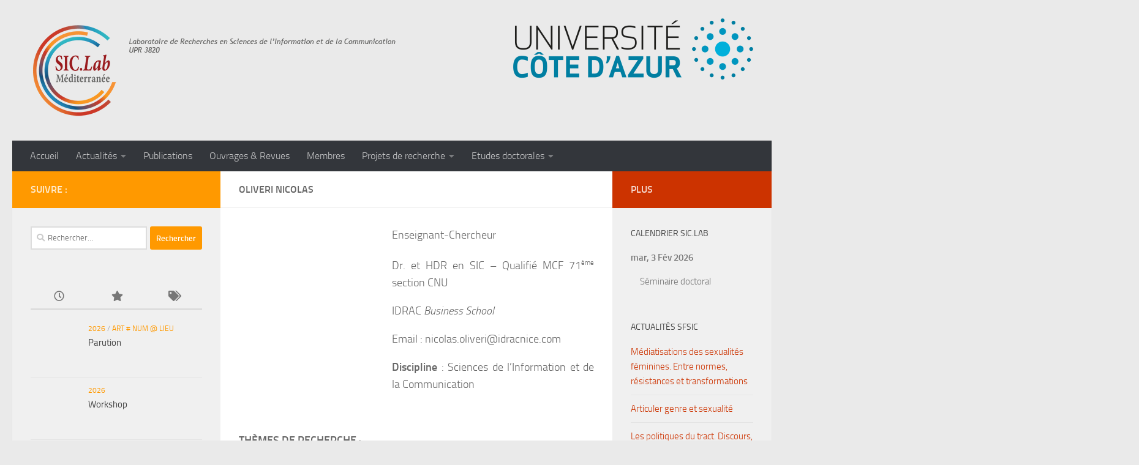

--- FILE ---
content_type: text/html; charset=UTF-8
request_url: https://siclab.fr/membres/oliveri-nicolas
body_size: 29104
content:
<!DOCTYPE html>
<html class="no-js" lang="fr-FR">
<head>
  <meta charset="UTF-8">
  <meta name="viewport" content="width=device-width, initial-scale=1.0">
  <link rel="profile" href="https://gmpg.org/xfn/11" />
  <link rel="pingback" href="https://siclab.fr/xmlrpc.php">

  <title>OLIVERI Nicolas &#8211; SIC.Lab Méditerranée</title>
<meta name='robots' content='max-image-preview:large' />
<script>document.documentElement.className = document.documentElement.className.replace("no-js","js");</script>
<link rel="alternate" type="application/rss+xml" title="SIC.Lab Méditerranée &raquo; Flux" href="https://siclab.fr/feed" />
<link rel="alternate" type="application/rss+xml" title="SIC.Lab Méditerranée &raquo; Flux des commentaires" href="https://siclab.fr/comments/feed" />
<link rel="alternate" title="oEmbed (JSON)" type="application/json+oembed" href="https://siclab.fr/wp-json/oembed/1.0/embed?url=https%3A%2F%2Fsiclab.fr%2Fmembres%2Foliveri-nicolas" />
<link rel="alternate" title="oEmbed (XML)" type="text/xml+oembed" href="https://siclab.fr/wp-json/oembed/1.0/embed?url=https%3A%2F%2Fsiclab.fr%2Fmembres%2Foliveri-nicolas&#038;format=xml" />
<style id='wp-img-auto-sizes-contain-inline-css'>
img:is([sizes=auto i],[sizes^="auto," i]){contain-intrinsic-size:3000px 1500px}
/*# sourceURL=wp-img-auto-sizes-contain-inline-css */
</style>
<style id='wp-emoji-styles-inline-css'>

	img.wp-smiley, img.emoji {
		display: inline !important;
		border: none !important;
		box-shadow: none !important;
		height: 1em !important;
		width: 1em !important;
		margin: 0 0.07em !important;
		vertical-align: -0.1em !important;
		background: none !important;
		padding: 0 !important;
	}
/*# sourceURL=wp-emoji-styles-inline-css */
</style>
<style id='wp-block-library-inline-css'>
:root{--wp-block-synced-color:#7a00df;--wp-block-synced-color--rgb:122,0,223;--wp-bound-block-color:var(--wp-block-synced-color);--wp-editor-canvas-background:#ddd;--wp-admin-theme-color:#007cba;--wp-admin-theme-color--rgb:0,124,186;--wp-admin-theme-color-darker-10:#006ba1;--wp-admin-theme-color-darker-10--rgb:0,107,160.5;--wp-admin-theme-color-darker-20:#005a87;--wp-admin-theme-color-darker-20--rgb:0,90,135;--wp-admin-border-width-focus:2px}@media (min-resolution:192dpi){:root{--wp-admin-border-width-focus:1.5px}}.wp-element-button{cursor:pointer}:root .has-very-light-gray-background-color{background-color:#eee}:root .has-very-dark-gray-background-color{background-color:#313131}:root .has-very-light-gray-color{color:#eee}:root .has-very-dark-gray-color{color:#313131}:root .has-vivid-green-cyan-to-vivid-cyan-blue-gradient-background{background:linear-gradient(135deg,#00d084,#0693e3)}:root .has-purple-crush-gradient-background{background:linear-gradient(135deg,#34e2e4,#4721fb 50%,#ab1dfe)}:root .has-hazy-dawn-gradient-background{background:linear-gradient(135deg,#faaca8,#dad0ec)}:root .has-subdued-olive-gradient-background{background:linear-gradient(135deg,#fafae1,#67a671)}:root .has-atomic-cream-gradient-background{background:linear-gradient(135deg,#fdd79a,#004a59)}:root .has-nightshade-gradient-background{background:linear-gradient(135deg,#330968,#31cdcf)}:root .has-midnight-gradient-background{background:linear-gradient(135deg,#020381,#2874fc)}:root{--wp--preset--font-size--normal:16px;--wp--preset--font-size--huge:42px}.has-regular-font-size{font-size:1em}.has-larger-font-size{font-size:2.625em}.has-normal-font-size{font-size:var(--wp--preset--font-size--normal)}.has-huge-font-size{font-size:var(--wp--preset--font-size--huge)}.has-text-align-center{text-align:center}.has-text-align-left{text-align:left}.has-text-align-right{text-align:right}.has-fit-text{white-space:nowrap!important}#end-resizable-editor-section{display:none}.aligncenter{clear:both}.items-justified-left{justify-content:flex-start}.items-justified-center{justify-content:center}.items-justified-right{justify-content:flex-end}.items-justified-space-between{justify-content:space-between}.screen-reader-text{border:0;clip-path:inset(50%);height:1px;margin:-1px;overflow:hidden;padding:0;position:absolute;width:1px;word-wrap:normal!important}.screen-reader-text:focus{background-color:#ddd;clip-path:none;color:#444;display:block;font-size:1em;height:auto;left:5px;line-height:normal;padding:15px 23px 14px;text-decoration:none;top:5px;width:auto;z-index:100000}html :where(.has-border-color){border-style:solid}html :where([style*=border-top-color]){border-top-style:solid}html :where([style*=border-right-color]){border-right-style:solid}html :where([style*=border-bottom-color]){border-bottom-style:solid}html :where([style*=border-left-color]){border-left-style:solid}html :where([style*=border-width]){border-style:solid}html :where([style*=border-top-width]){border-top-style:solid}html :where([style*=border-right-width]){border-right-style:solid}html :where([style*=border-bottom-width]){border-bottom-style:solid}html :where([style*=border-left-width]){border-left-style:solid}html :where(img[class*=wp-image-]){height:auto;max-width:100%}:where(figure){margin:0 0 1em}html :where(.is-position-sticky){--wp-admin--admin-bar--position-offset:var(--wp-admin--admin-bar--height,0px)}@media screen and (max-width:600px){html :where(.is-position-sticky){--wp-admin--admin-bar--position-offset:0px}}

/*# sourceURL=wp-block-library-inline-css */
</style><style id='global-styles-inline-css'>
:root{--wp--preset--aspect-ratio--square: 1;--wp--preset--aspect-ratio--4-3: 4/3;--wp--preset--aspect-ratio--3-4: 3/4;--wp--preset--aspect-ratio--3-2: 3/2;--wp--preset--aspect-ratio--2-3: 2/3;--wp--preset--aspect-ratio--16-9: 16/9;--wp--preset--aspect-ratio--9-16: 9/16;--wp--preset--color--black: #000000;--wp--preset--color--cyan-bluish-gray: #abb8c3;--wp--preset--color--white: #ffffff;--wp--preset--color--pale-pink: #f78da7;--wp--preset--color--vivid-red: #cf2e2e;--wp--preset--color--luminous-vivid-orange: #ff6900;--wp--preset--color--luminous-vivid-amber: #fcb900;--wp--preset--color--light-green-cyan: #7bdcb5;--wp--preset--color--vivid-green-cyan: #00d084;--wp--preset--color--pale-cyan-blue: #8ed1fc;--wp--preset--color--vivid-cyan-blue: #0693e3;--wp--preset--color--vivid-purple: #9b51e0;--wp--preset--gradient--vivid-cyan-blue-to-vivid-purple: linear-gradient(135deg,rgb(6,147,227) 0%,rgb(155,81,224) 100%);--wp--preset--gradient--light-green-cyan-to-vivid-green-cyan: linear-gradient(135deg,rgb(122,220,180) 0%,rgb(0,208,130) 100%);--wp--preset--gradient--luminous-vivid-amber-to-luminous-vivid-orange: linear-gradient(135deg,rgb(252,185,0) 0%,rgb(255,105,0) 100%);--wp--preset--gradient--luminous-vivid-orange-to-vivid-red: linear-gradient(135deg,rgb(255,105,0) 0%,rgb(207,46,46) 100%);--wp--preset--gradient--very-light-gray-to-cyan-bluish-gray: linear-gradient(135deg,rgb(238,238,238) 0%,rgb(169,184,195) 100%);--wp--preset--gradient--cool-to-warm-spectrum: linear-gradient(135deg,rgb(74,234,220) 0%,rgb(151,120,209) 20%,rgb(207,42,186) 40%,rgb(238,44,130) 60%,rgb(251,105,98) 80%,rgb(254,248,76) 100%);--wp--preset--gradient--blush-light-purple: linear-gradient(135deg,rgb(255,206,236) 0%,rgb(152,150,240) 100%);--wp--preset--gradient--blush-bordeaux: linear-gradient(135deg,rgb(254,205,165) 0%,rgb(254,45,45) 50%,rgb(107,0,62) 100%);--wp--preset--gradient--luminous-dusk: linear-gradient(135deg,rgb(255,203,112) 0%,rgb(199,81,192) 50%,rgb(65,88,208) 100%);--wp--preset--gradient--pale-ocean: linear-gradient(135deg,rgb(255,245,203) 0%,rgb(182,227,212) 50%,rgb(51,167,181) 100%);--wp--preset--gradient--electric-grass: linear-gradient(135deg,rgb(202,248,128) 0%,rgb(113,206,126) 100%);--wp--preset--gradient--midnight: linear-gradient(135deg,rgb(2,3,129) 0%,rgb(40,116,252) 100%);--wp--preset--font-size--small: 13px;--wp--preset--font-size--medium: 20px;--wp--preset--font-size--large: 36px;--wp--preset--font-size--x-large: 42px;--wp--preset--spacing--20: 0.44rem;--wp--preset--spacing--30: 0.67rem;--wp--preset--spacing--40: 1rem;--wp--preset--spacing--50: 1.5rem;--wp--preset--spacing--60: 2.25rem;--wp--preset--spacing--70: 3.38rem;--wp--preset--spacing--80: 5.06rem;--wp--preset--shadow--natural: 6px 6px 9px rgba(0, 0, 0, 0.2);--wp--preset--shadow--deep: 12px 12px 50px rgba(0, 0, 0, 0.4);--wp--preset--shadow--sharp: 6px 6px 0px rgba(0, 0, 0, 0.2);--wp--preset--shadow--outlined: 6px 6px 0px -3px rgb(255, 255, 255), 6px 6px rgb(0, 0, 0);--wp--preset--shadow--crisp: 6px 6px 0px rgb(0, 0, 0);}:where(.is-layout-flex){gap: 0.5em;}:where(.is-layout-grid){gap: 0.5em;}body .is-layout-flex{display: flex;}.is-layout-flex{flex-wrap: wrap;align-items: center;}.is-layout-flex > :is(*, div){margin: 0;}body .is-layout-grid{display: grid;}.is-layout-grid > :is(*, div){margin: 0;}:where(.wp-block-columns.is-layout-flex){gap: 2em;}:where(.wp-block-columns.is-layout-grid){gap: 2em;}:where(.wp-block-post-template.is-layout-flex){gap: 1.25em;}:where(.wp-block-post-template.is-layout-grid){gap: 1.25em;}.has-black-color{color: var(--wp--preset--color--black) !important;}.has-cyan-bluish-gray-color{color: var(--wp--preset--color--cyan-bluish-gray) !important;}.has-white-color{color: var(--wp--preset--color--white) !important;}.has-pale-pink-color{color: var(--wp--preset--color--pale-pink) !important;}.has-vivid-red-color{color: var(--wp--preset--color--vivid-red) !important;}.has-luminous-vivid-orange-color{color: var(--wp--preset--color--luminous-vivid-orange) !important;}.has-luminous-vivid-amber-color{color: var(--wp--preset--color--luminous-vivid-amber) !important;}.has-light-green-cyan-color{color: var(--wp--preset--color--light-green-cyan) !important;}.has-vivid-green-cyan-color{color: var(--wp--preset--color--vivid-green-cyan) !important;}.has-pale-cyan-blue-color{color: var(--wp--preset--color--pale-cyan-blue) !important;}.has-vivid-cyan-blue-color{color: var(--wp--preset--color--vivid-cyan-blue) !important;}.has-vivid-purple-color{color: var(--wp--preset--color--vivid-purple) !important;}.has-black-background-color{background-color: var(--wp--preset--color--black) !important;}.has-cyan-bluish-gray-background-color{background-color: var(--wp--preset--color--cyan-bluish-gray) !important;}.has-white-background-color{background-color: var(--wp--preset--color--white) !important;}.has-pale-pink-background-color{background-color: var(--wp--preset--color--pale-pink) !important;}.has-vivid-red-background-color{background-color: var(--wp--preset--color--vivid-red) !important;}.has-luminous-vivid-orange-background-color{background-color: var(--wp--preset--color--luminous-vivid-orange) !important;}.has-luminous-vivid-amber-background-color{background-color: var(--wp--preset--color--luminous-vivid-amber) !important;}.has-light-green-cyan-background-color{background-color: var(--wp--preset--color--light-green-cyan) !important;}.has-vivid-green-cyan-background-color{background-color: var(--wp--preset--color--vivid-green-cyan) !important;}.has-pale-cyan-blue-background-color{background-color: var(--wp--preset--color--pale-cyan-blue) !important;}.has-vivid-cyan-blue-background-color{background-color: var(--wp--preset--color--vivid-cyan-blue) !important;}.has-vivid-purple-background-color{background-color: var(--wp--preset--color--vivid-purple) !important;}.has-black-border-color{border-color: var(--wp--preset--color--black) !important;}.has-cyan-bluish-gray-border-color{border-color: var(--wp--preset--color--cyan-bluish-gray) !important;}.has-white-border-color{border-color: var(--wp--preset--color--white) !important;}.has-pale-pink-border-color{border-color: var(--wp--preset--color--pale-pink) !important;}.has-vivid-red-border-color{border-color: var(--wp--preset--color--vivid-red) !important;}.has-luminous-vivid-orange-border-color{border-color: var(--wp--preset--color--luminous-vivid-orange) !important;}.has-luminous-vivid-amber-border-color{border-color: var(--wp--preset--color--luminous-vivid-amber) !important;}.has-light-green-cyan-border-color{border-color: var(--wp--preset--color--light-green-cyan) !important;}.has-vivid-green-cyan-border-color{border-color: var(--wp--preset--color--vivid-green-cyan) !important;}.has-pale-cyan-blue-border-color{border-color: var(--wp--preset--color--pale-cyan-blue) !important;}.has-vivid-cyan-blue-border-color{border-color: var(--wp--preset--color--vivid-cyan-blue) !important;}.has-vivid-purple-border-color{border-color: var(--wp--preset--color--vivid-purple) !important;}.has-vivid-cyan-blue-to-vivid-purple-gradient-background{background: var(--wp--preset--gradient--vivid-cyan-blue-to-vivid-purple) !important;}.has-light-green-cyan-to-vivid-green-cyan-gradient-background{background: var(--wp--preset--gradient--light-green-cyan-to-vivid-green-cyan) !important;}.has-luminous-vivid-amber-to-luminous-vivid-orange-gradient-background{background: var(--wp--preset--gradient--luminous-vivid-amber-to-luminous-vivid-orange) !important;}.has-luminous-vivid-orange-to-vivid-red-gradient-background{background: var(--wp--preset--gradient--luminous-vivid-orange-to-vivid-red) !important;}.has-very-light-gray-to-cyan-bluish-gray-gradient-background{background: var(--wp--preset--gradient--very-light-gray-to-cyan-bluish-gray) !important;}.has-cool-to-warm-spectrum-gradient-background{background: var(--wp--preset--gradient--cool-to-warm-spectrum) !important;}.has-blush-light-purple-gradient-background{background: var(--wp--preset--gradient--blush-light-purple) !important;}.has-blush-bordeaux-gradient-background{background: var(--wp--preset--gradient--blush-bordeaux) !important;}.has-luminous-dusk-gradient-background{background: var(--wp--preset--gradient--luminous-dusk) !important;}.has-pale-ocean-gradient-background{background: var(--wp--preset--gradient--pale-ocean) !important;}.has-electric-grass-gradient-background{background: var(--wp--preset--gradient--electric-grass) !important;}.has-midnight-gradient-background{background: var(--wp--preset--gradient--midnight) !important;}.has-small-font-size{font-size: var(--wp--preset--font-size--small) !important;}.has-medium-font-size{font-size: var(--wp--preset--font-size--medium) !important;}.has-large-font-size{font-size: var(--wp--preset--font-size--large) !important;}.has-x-large-font-size{font-size: var(--wp--preset--font-size--x-large) !important;}
/*# sourceURL=global-styles-inline-css */
</style>

<style id='classic-theme-styles-inline-css'>
/*! This file is auto-generated */
.wp-block-button__link{color:#fff;background-color:#32373c;border-radius:9999px;box-shadow:none;text-decoration:none;padding:calc(.667em + 2px) calc(1.333em + 2px);font-size:1.125em}.wp-block-file__button{background:#32373c;color:#fff;text-decoration:none}
/*# sourceURL=/wp-includes/css/classic-themes.min.css */
</style>
<link rel='stylesheet' id='wp-hal-style1-css' href='https://siclab.fr/wp-content/plugins/hal/css/style.css?ver=6.9' media='all' />
<link rel='stylesheet' id='cdaily-style-css' href='https://siclab.fr/wp-content/plugins/connect-daily-web-calendar/cdaily.css?ver=1.5.5' media='all' />
<link rel='stylesheet' id='connect-daily-web-calendar-gblock-css' href='https://siclab.fr/wp-content/plugins/connect-daily-web-calendar/blocks/gblock/style.css?ver=1760431949' media='all' />
<link rel='stylesheet' id='dashicons-css' href='https://siclab.fr/wp-includes/css/dashicons.min.css?ver=6.9' media='all' />
<link rel='stylesheet' id='wp-jquery-ui-dialog-css' href='https://siclab.fr/wp-includes/css/jquery-ui-dialog.min.css?ver=6.9' media='all' />
<link rel='stylesheet' id='hueman-main-style-css' href='https://siclab.fr/wp-content/themes/hueman/assets/front/css/main.min.css?ver=3.7.27' media='all' />
<style id='hueman-main-style-inline-css'>
body { font-size:1.00rem; }@media only screen and (min-width: 720px) {
        .nav > li { font-size:1.00rem; }
      }::selection { background-color: #ff9900; }
::-moz-selection { background-color: #ff9900; }a,a>span.hu-external::after,.themeform label .required,#flexslider-featured .flex-direction-nav .flex-next:hover,#flexslider-featured .flex-direction-nav .flex-prev:hover,.post-hover:hover .post-title a,.post-title a:hover,.sidebar.s1 .post-nav li a:hover i,.content .post-nav li a:hover i,.post-related a:hover,.sidebar.s1 .widget_rss ul li a,#footer .widget_rss ul li a,.sidebar.s1 .widget_calendar a,#footer .widget_calendar a,.sidebar.s1 .alx-tab .tab-item-category a,.sidebar.s1 .alx-posts .post-item-category a,.sidebar.s1 .alx-tab li:hover .tab-item-title a,.sidebar.s1 .alx-tab li:hover .tab-item-comment a,.sidebar.s1 .alx-posts li:hover .post-item-title a,#footer .alx-tab .tab-item-category a,#footer .alx-posts .post-item-category a,#footer .alx-tab li:hover .tab-item-title a,#footer .alx-tab li:hover .tab-item-comment a,#footer .alx-posts li:hover .post-item-title a,.comment-tabs li.active a,.comment-awaiting-moderation,.child-menu a:hover,.child-menu .current_page_item > a,.wp-pagenavi a{ color: #ff9900; }input[type="submit"],.themeform button[type="submit"],.sidebar.s1 .sidebar-top,.sidebar.s1 .sidebar-toggle,#flexslider-featured .flex-control-nav li a.flex-active,.post-tags a:hover,.sidebar.s1 .widget_calendar caption,#footer .widget_calendar caption,.author-bio .bio-avatar:after,.commentlist li.bypostauthor > .comment-body:after,.commentlist li.comment-author-admin > .comment-body:after{ background-color: #ff9900; }.post-format .format-container { border-color: #ff9900; }.sidebar.s1 .alx-tabs-nav li.active a,#footer .alx-tabs-nav li.active a,.comment-tabs li.active a,.wp-pagenavi a:hover,.wp-pagenavi a:active,.wp-pagenavi span.current{ border-bottom-color: #ff9900!important; }.sidebar.s2 .post-nav li a:hover i,
.sidebar.s2 .widget_rss ul li a,
.sidebar.s2 .widget_calendar a,
.sidebar.s2 .alx-tab .tab-item-category a,
.sidebar.s2 .alx-posts .post-item-category a,
.sidebar.s2 .alx-tab li:hover .tab-item-title a,
.sidebar.s2 .alx-tab li:hover .tab-item-comment a,
.sidebar.s2 .alx-posts li:hover .post-item-title a { color: #cc3300; }
.sidebar.s2 .sidebar-top,.sidebar.s2 .sidebar-toggle,.post-comments,.jp-play-bar,.jp-volume-bar-value,.sidebar.s2 .widget_calendar caption{ background-color: #cc3300; }.sidebar.s2 .alx-tabs-nav li.active a { border-bottom-color: #cc3300; }
.post-comments::before { border-right-color: #cc3300; }
      .search-expand,
              #nav-topbar.nav-container { background-color: #26272b}@media only screen and (min-width: 720px) {
                #nav-topbar .nav ul { background-color: #26272b; }
              }.is-scrolled #header .nav-container.desktop-sticky,
              .is-scrolled #header .search-expand { background-color: #26272b; background-color: rgba(38,39,43,0.90) }.is-scrolled .topbar-transparent #nav-topbar.desktop-sticky .nav ul { background-color: #26272b; background-color: rgba(38,39,43,0.95) }#header { background-color: #eaeaea; }
@media only screen and (min-width: 720px) {
  #nav-header .nav ul { background-color: #eaeaea; }
}
        #header #nav-mobile { background-color: #eaeaea; }.is-scrolled #header #nav-mobile { background-color: #eaeaea; background-color: rgba(234,234,234,0.90) }#nav-header.nav-container, #main-header-search .search-expand { background-color: #33363b; }
@media only screen and (min-width: 720px) {
  #nav-header .nav ul { background-color: #33363b; }
}
        #footer-bottom { background-color: #eaeaea; }.site-title a img { max-height: 150px; }body { background-color: #eaeaea; }
/*# sourceURL=hueman-main-style-inline-css */
</style>
<link rel='stylesheet' id='hueman-font-awesome-css' href='https://siclab.fr/wp-content/themes/hueman/assets/front/css/font-awesome.min.css?ver=3.7.27' media='all' />
<!--n2css--><!--n2js--><script src="https://siclab.fr/wp-includes/js/jquery/jquery.min.js?ver=3.7.1" id="jquery-core-js"></script>
<script src="https://siclab.fr/wp-includes/js/jquery/jquery-migrate.min.js?ver=3.4.1" id="jquery-migrate-js"></script>
<script src="https://siclab.fr/wp-includes/js/jquery/ui/core.min.js?ver=1.13.3" id="jquery-ui-core-js"></script>
<script src="https://siclab.fr/wp-includes/js/jquery/ui/mouse.min.js?ver=1.13.3" id="jquery-ui-mouse-js"></script>
<script src="https://siclab.fr/wp-includes/js/jquery/ui/resizable.min.js?ver=1.13.3" id="jquery-ui-resizable-js"></script>
<script src="https://siclab.fr/wp-includes/js/jquery/ui/draggable.min.js?ver=1.13.3" id="jquery-ui-draggable-js"></script>
<script src="https://siclab.fr/wp-includes/js/jquery/ui/controlgroup.min.js?ver=1.13.3" id="jquery-ui-controlgroup-js"></script>
<script src="https://siclab.fr/wp-includes/js/jquery/ui/checkboxradio.min.js?ver=1.13.3" id="jquery-ui-checkboxradio-js"></script>
<script src="https://siclab.fr/wp-includes/js/jquery/ui/button.min.js?ver=1.13.3" id="jquery-ui-button-js"></script>
<script src="https://siclab.fr/wp-includes/js/jquery/ui/dialog.min.js?ver=1.13.3" id="jquery-ui-dialog-js"></script>
<script src="https://siclab.fr/wp-includes/js/wpdialog.min.js?ver=6.9" id="wpdialogs-js"></script>
<script id="cdaily-plugin-js-js-extra">
var cd_scriptvars = {"ajaxURL":"https://siclab.fr/wp-admin/admin-ajax.php"};
//# sourceURL=cdaily-plugin-js-js-extra
</script>
<script src="https://siclab.fr/wp-content/plugins/connect-daily-web-calendar/cdaily-plugin.js?ver=1.5.5" id="cdaily-plugin-js-js"></script>
<link rel="https://api.w.org/" href="https://siclab.fr/wp-json/" /><link rel="alternate" title="JSON" type="application/json" href="https://siclab.fr/wp-json/wp/v2/pages/818" /><link rel="EditURI" type="application/rsd+xml" title="RSD" href="https://siclab.fr/xmlrpc.php?rsd" />
<meta name="generator" content="WordPress 6.9" />
<link rel="canonical" href="https://siclab.fr/membres/oliveri-nicolas" />
<link rel='shortlink' href='https://siclab.fr/?p=818' />
    <link rel="preload" as="font" type="font/woff2" href="https://siclab.fr/wp-content/themes/hueman/assets/front/webfonts/fa-brands-400.woff2?v=5.15.2" crossorigin="anonymous"/>
    <link rel="preload" as="font" type="font/woff2" href="https://siclab.fr/wp-content/themes/hueman/assets/front/webfonts/fa-regular-400.woff2?v=5.15.2" crossorigin="anonymous"/>
    <link rel="preload" as="font" type="font/woff2" href="https://siclab.fr/wp-content/themes/hueman/assets/front/webfonts/fa-solid-900.woff2?v=5.15.2" crossorigin="anonymous"/>
  <link rel="preload" as="font" type="font/woff" href="https://siclab.fr/wp-content/themes/hueman/assets/front/fonts/titillium-light-webfont.woff" crossorigin="anonymous"/>
<link rel="preload" as="font" type="font/woff" href="https://siclab.fr/wp-content/themes/hueman/assets/front/fonts/titillium-lightitalic-webfont.woff" crossorigin="anonymous"/>
<link rel="preload" as="font" type="font/woff" href="https://siclab.fr/wp-content/themes/hueman/assets/front/fonts/titillium-regular-webfont.woff" crossorigin="anonymous"/>
<link rel="preload" as="font" type="font/woff" href="https://siclab.fr/wp-content/themes/hueman/assets/front/fonts/titillium-regularitalic-webfont.woff" crossorigin="anonymous"/>
<link rel="preload" as="font" type="font/woff" href="https://siclab.fr/wp-content/themes/hueman/assets/front/fonts/titillium-semibold-webfont.woff" crossorigin="anonymous"/>
<style>
  /*  base : fonts
/* ------------------------------------ */
body { font-family: "Titillium", Arial, sans-serif; }
@font-face {
  font-family: 'Titillium';
  src: url('https://siclab.fr/wp-content/themes/hueman/assets/front/fonts/titillium-light-webfont.eot');
  src: url('https://siclab.fr/wp-content/themes/hueman/assets/front/fonts/titillium-light-webfont.svg#titillium-light-webfont') format('svg'),
     url('https://siclab.fr/wp-content/themes/hueman/assets/front/fonts/titillium-light-webfont.eot?#iefix') format('embedded-opentype'),
     url('https://siclab.fr/wp-content/themes/hueman/assets/front/fonts/titillium-light-webfont.woff') format('woff'),
     url('https://siclab.fr/wp-content/themes/hueman/assets/front/fonts/titillium-light-webfont.ttf') format('truetype');
  font-weight: 300;
  font-style: normal;
}
@font-face {
  font-family: 'Titillium';
  src: url('https://siclab.fr/wp-content/themes/hueman/assets/front/fonts/titillium-lightitalic-webfont.eot');
  src: url('https://siclab.fr/wp-content/themes/hueman/assets/front/fonts/titillium-lightitalic-webfont.svg#titillium-lightitalic-webfont') format('svg'),
     url('https://siclab.fr/wp-content/themes/hueman/assets/front/fonts/titillium-lightitalic-webfont.eot?#iefix') format('embedded-opentype'),
     url('https://siclab.fr/wp-content/themes/hueman/assets/front/fonts/titillium-lightitalic-webfont.woff') format('woff'),
     url('https://siclab.fr/wp-content/themes/hueman/assets/front/fonts/titillium-lightitalic-webfont.ttf') format('truetype');
  font-weight: 300;
  font-style: italic;
}
@font-face {
  font-family: 'Titillium';
  src: url('https://siclab.fr/wp-content/themes/hueman/assets/front/fonts/titillium-regular-webfont.eot');
  src: url('https://siclab.fr/wp-content/themes/hueman/assets/front/fonts/titillium-regular-webfont.svg#titillium-regular-webfont') format('svg'),
     url('https://siclab.fr/wp-content/themes/hueman/assets/front/fonts/titillium-regular-webfont.eot?#iefix') format('embedded-opentype'),
     url('https://siclab.fr/wp-content/themes/hueman/assets/front/fonts/titillium-regular-webfont.woff') format('woff'),
     url('https://siclab.fr/wp-content/themes/hueman/assets/front/fonts/titillium-regular-webfont.ttf') format('truetype');
  font-weight: 400;
  font-style: normal;
}
@font-face {
  font-family: 'Titillium';
  src: url('https://siclab.fr/wp-content/themes/hueman/assets/front/fonts/titillium-regularitalic-webfont.eot');
  src: url('https://siclab.fr/wp-content/themes/hueman/assets/front/fonts/titillium-regularitalic-webfont.svg#titillium-regular-webfont') format('svg'),
     url('https://siclab.fr/wp-content/themes/hueman/assets/front/fonts/titillium-regularitalic-webfont.eot?#iefix') format('embedded-opentype'),
     url('https://siclab.fr/wp-content/themes/hueman/assets/front/fonts/titillium-regularitalic-webfont.woff') format('woff'),
     url('https://siclab.fr/wp-content/themes/hueman/assets/front/fonts/titillium-regularitalic-webfont.ttf') format('truetype');
  font-weight: 400;
  font-style: italic;
}
@font-face {
    font-family: 'Titillium';
    src: url('https://siclab.fr/wp-content/themes/hueman/assets/front/fonts/titillium-semibold-webfont.eot');
    src: url('https://siclab.fr/wp-content/themes/hueman/assets/front/fonts/titillium-semibold-webfont.svg#titillium-semibold-webfont') format('svg'),
         url('https://siclab.fr/wp-content/themes/hueman/assets/front/fonts/titillium-semibold-webfont.eot?#iefix') format('embedded-opentype'),
         url('https://siclab.fr/wp-content/themes/hueman/assets/front/fonts/titillium-semibold-webfont.woff') format('woff'),
         url('https://siclab.fr/wp-content/themes/hueman/assets/front/fonts/titillium-semibold-webfont.ttf') format('truetype');
  font-weight: 600;
  font-style: normal;
}
</style>
  <!--[if lt IE 9]>
<script src="https://siclab.fr/wp-content/themes/hueman/assets/front/js/ie/html5shiv-printshiv.min.js"></script>
<script src="https://siclab.fr/wp-content/themes/hueman/assets/front/js/ie/selectivizr.js"></script>
<![endif]-->
<link rel="icon" href="https://siclab.fr/wp-content/uploads/2018/07/cropped-SIC.Lab-Logo-1-32x32.png" sizes="32x32" />
<link rel="icon" href="https://siclab.fr/wp-content/uploads/2018/07/cropped-SIC.Lab-Logo-1-192x192.png" sizes="192x192" />
<link rel="apple-touch-icon" href="https://siclab.fr/wp-content/uploads/2018/07/cropped-SIC.Lab-Logo-1-180x180.png" />
<meta name="msapplication-TileImage" content="https://siclab.fr/wp-content/uploads/2018/07/cropped-SIC.Lab-Logo-1-270x270.png" />
<link rel='stylesheet' id='owl_carousel_css-css' href='https://siclab.fr/wp-content/plugins/slide-anything/owl-carousel/owl.carousel.css?ver=2.2.1.1' media='all' />
<link rel='stylesheet' id='owl_theme_css-css' href='https://siclab.fr/wp-content/plugins/slide-anything/owl-carousel/sa-owl-theme.css?ver=2.0' media='all' />
<link rel='stylesheet' id='owl_animate_css-css' href='https://siclab.fr/wp-content/plugins/slide-anything/owl-carousel/animate.min.css?ver=2.0' media='all' />
<link rel='stylesheet' id='lightgallery_css-css' href='https://siclab.fr/wp-content/plugins/slide-anything/lightgallery/css/lightgallery.css?ver=2.5.0' media='all' />
<link rel='stylesheet' id='lightgallery_bundle_css-css' href='https://siclab.fr/wp-content/plugins/slide-anything/lightgallery/css/lightgallery-bundle.min.css?ver=2.5.0' media='all' />
</head>

<body class="wp-singular page-template-default page page-id-818 page-child parent-pageid-38 wp-custom-logo wp-embed-responsive wp-theme-hueman col-3cm full-width header-desktop-sticky header-mobile-sticky hueman-3-7-27 chrome">
<div id="wrapper">
  <a class="screen-reader-text skip-link" href="#content">Skip to content</a>
  
  <header id="header" class="specific-mobile-menu-on one-mobile-menu mobile_menu header-ads-desktop header-ads-mobile topbar-transparent no-header-img">
        <nav class="nav-container group mobile-menu mobile-sticky no-menu-assigned" id="nav-mobile" data-menu-id="header-1">
  <div class="mobile-title-logo-in-header"><p class="site-title">                  <a class="custom-logo-link" href="https://siclab.fr/" rel="home" title="SIC.Lab Méditerranée | Page d'accueil"><img src="https://siclab.fr/wp-content/uploads/2020/06/cropped-Banniere_UPR.png" alt="SIC.Lab Méditerranée" width="600" height="150"/></a>                </p></div>
        
                    <!-- <div class="ham__navbar-toggler collapsed" aria-expanded="false">
          <div class="ham__navbar-span-wrapper">
            <span class="ham-toggler-menu__span"></span>
          </div>
        </div> -->
        <button class="ham__navbar-toggler-two collapsed" title="Menu" aria-expanded="false">
          <span class="ham__navbar-span-wrapper">
            <span class="line line-1"></span>
            <span class="line line-2"></span>
            <span class="line line-3"></span>
          </span>
        </button>
            
      <div class="nav-text"></div>
      <div class="nav-wrap container">
                  <ul class="nav container-inner group mobile-search">
                            <li>
                  <form role="search" method="get" class="search-form" action="https://siclab.fr/">
				<label>
					<span class="screen-reader-text">Rechercher :</span>
					<input type="search" class="search-field" placeholder="Rechercher…" value="" name="s" />
				</label>
				<input type="submit" class="search-submit" value="Rechercher" />
			</form>                </li>
                      </ul>
                <ul id="menu-menu" class="nav container-inner group"><li id="menu-item-34" class="menu-item menu-item-type-post_type menu-item-object-page menu-item-34"><a href="https://siclab.fr/edito">Accueil</a></li>
<li id="menu-item-238" class="menu-item menu-item-type-taxonomy menu-item-object-category menu-item-has-children menu-item-238"><a href="https://siclab.fr/category/actualites">Actualités</a>
<ul class="sub-menu">
	<li id="menu-item-5452" class="menu-item menu-item-type-taxonomy menu-item-object-category menu-item-5452"><a href="https://siclab.fr/category/actualites/2026">2026</a></li>
	<li id="menu-item-4996" class="menu-item menu-item-type-taxonomy menu-item-object-category menu-item-4996"><a href="https://siclab.fr/category/actualites/2025">2025</a></li>
	<li id="menu-item-4499" class="menu-item menu-item-type-taxonomy menu-item-object-category menu-item-4499"><a href="https://siclab.fr/category/actualites/2024">2024</a></li>
	<li id="menu-item-3772" class="menu-item menu-item-type-taxonomy menu-item-object-category menu-item-3772"><a href="https://siclab.fr/category/actualites/2023">2023</a></li>
	<li id="menu-item-3230" class="menu-item menu-item-type-taxonomy menu-item-object-category menu-item-3230"><a href="https://siclab.fr/category/actualites/2022">2022</a></li>
	<li id="menu-item-2551" class="menu-item menu-item-type-taxonomy menu-item-object-category menu-item-2551"><a href="https://siclab.fr/category/actualites/2021">2021</a></li>
	<li id="menu-item-2187" class="menu-item menu-item-type-taxonomy menu-item-object-category menu-item-2187"><a href="https://siclab.fr/category/actualites/2020">2020</a></li>
	<li id="menu-item-2172" class="menu-item menu-item-type-taxonomy menu-item-object-category menu-item-2172"><a href="https://siclab.fr/category/actualites/2019">2019</a></li>
	<li id="menu-item-2170" class="menu-item menu-item-type-taxonomy menu-item-object-category menu-item-2170"><a href="https://siclab.fr/category/actualites/2018">2018</a></li>
	<li id="menu-item-2169" class="menu-item menu-item-type-taxonomy menu-item-object-category menu-item-2169"><a href="https://siclab.fr/category/actualites/2017">2017</a></li>
</ul>
</li>
<li id="menu-item-2892" class="menu-item menu-item-type-post_type menu-item-object-page menu-item-2892"><a href="https://siclab.fr/publications">Publications</a></li>
<li id="menu-item-1944" class="menu-item menu-item-type-post_type menu-item-object-page menu-item-1944"><a href="https://siclab.fr/ouvrages-revues">Ouvrages &#038; Revues</a></li>
<li id="menu-item-40" class="menu-item menu-item-type-post_type menu-item-object-page current-page-ancestor menu-item-40"><a href="https://siclab.fr/membres">Membres</a></li>
<li id="menu-item-2673" class="menu-item menu-item-type-post_type menu-item-object-page menu-item-has-children menu-item-2673"><a href="https://siclab.fr/projets-de-recherche">Projets de recherche</a>
<ul class="sub-menu">
	<li id="menu-item-5506" class="menu-item menu-item-type-taxonomy menu-item-object-category menu-item-5506"><a href="https://siclab.fr/category/projets/art-num-lieu">ART # NUM @ LIEU</a></li>
	<li id="menu-item-4860" class="menu-item menu-item-type-taxonomy menu-item-object-category menu-item-4860"><a href="https://siclab.fr/category/projets/numerisc">NUMERISC</a></li>
	<li id="menu-item-4226" class="menu-item menu-item-type-taxonomy menu-item-object-category menu-item-4226"><a href="https://siclab.fr/category/projets/reboot">REBOOT</a></li>
	<li id="menu-item-4288" class="menu-item menu-item-type-taxonomy menu-item-object-category menu-item-4288"><a href="https://siclab.fr/category/projets/x-mem">X-MEM</a></li>
	<li id="menu-item-2659" class="menu-item menu-item-type-taxonomy menu-item-object-category menu-item-2659"><a href="https://siclab.fr/category/projets/crobora">Crobora</a></li>
	<li id="menu-item-2567" class="menu-item menu-item-type-taxonomy menu-item-object-category menu-item-2567"><a href="https://siclab.fr/category/projets/poietic">Poïetic</a></li>
	<li id="menu-item-4281" class="menu-item menu-item-type-taxonomy menu-item-object-category menu-item-4281"><a href="https://siclab.fr/category/projets/tlc">TLC</a></li>
	<li id="menu-item-2959" class="menu-item menu-item-type-taxonomy menu-item-object-category menu-item-2959"><a href="https://siclab.fr/category/projets/mavii">MAVII</a></li>
	<li id="menu-item-2037" class="menu-item menu-item-type-taxonomy menu-item-object-category menu-item-2037"><a href="https://siclab.fr/category/projets/partita">Partita</a></li>
</ul>
</li>
<li id="menu-item-847" class="menu-item menu-item-type-taxonomy menu-item-object-category menu-item-has-children menu-item-847"><a href="https://siclab.fr/category/etudes-doctorales">Etudes doctorales</a>
<ul class="sub-menu">
	<li id="menu-item-1919" class="menu-item menu-item-type-post_type menu-item-object-page menu-item-1919"><a href="https://siclab.fr/theses-hdr-soutenues">Thèses et HDR soutenues</a></li>
	<li id="menu-item-2049" class="menu-item menu-item-type-post_type menu-item-object-page menu-item-2049"><a href="https://siclab.fr/master">Master</a></li>
</ul>
</li>
</ul>      </div>
</nav><!--/#nav-topbar-->  
  
  <div class="container group">
        <div class="container-inner">

                    <div class="group hu-pad central-header-zone">
                  <div class="logo-tagline-group">
                      <p class="site-title">                  <a class="custom-logo-link" href="https://siclab.fr/" rel="home" title="SIC.Lab Méditerranée | Page d'accueil"><img src="https://siclab.fr/wp-content/uploads/2020/06/cropped-Banniere_UPR.png" alt="SIC.Lab Méditerranée" width="600" height="150"/></a>                </p>                                        </div>

                                        <div id="header-widgets">
                          <div id="widget_sp_image-3" class="widget widget_sp_image"><a href="http://univ-cotedazur.fr/fr" target="_blank" class="widget_sp_image-image-link"><img width="392" height="100" class="attachment-full alignright" style="max-width: 100%;" src="https://siclab.fr/wp-content/uploads/2019/03/UCA-e1553965754385.png" /></a></div>                      </div><!--/#header-ads-->
                                </div>
      
                <nav class="nav-container group desktop-menu " id="nav-header" data-menu-id="header-2">
    <div class="nav-text"><!-- put your mobile menu text here --></div>

  <div class="nav-wrap container">
        <ul id="menu-menu-1" class="nav container-inner group"><li class="menu-item menu-item-type-post_type menu-item-object-page menu-item-34"><a href="https://siclab.fr/edito">Accueil</a></li>
<li class="menu-item menu-item-type-taxonomy menu-item-object-category menu-item-has-children menu-item-238"><a href="https://siclab.fr/category/actualites">Actualités</a>
<ul class="sub-menu">
	<li class="menu-item menu-item-type-taxonomy menu-item-object-category menu-item-5452"><a href="https://siclab.fr/category/actualites/2026">2026</a></li>
	<li class="menu-item menu-item-type-taxonomy menu-item-object-category menu-item-4996"><a href="https://siclab.fr/category/actualites/2025">2025</a></li>
	<li class="menu-item menu-item-type-taxonomy menu-item-object-category menu-item-4499"><a href="https://siclab.fr/category/actualites/2024">2024</a></li>
	<li class="menu-item menu-item-type-taxonomy menu-item-object-category menu-item-3772"><a href="https://siclab.fr/category/actualites/2023">2023</a></li>
	<li class="menu-item menu-item-type-taxonomy menu-item-object-category menu-item-3230"><a href="https://siclab.fr/category/actualites/2022">2022</a></li>
	<li class="menu-item menu-item-type-taxonomy menu-item-object-category menu-item-2551"><a href="https://siclab.fr/category/actualites/2021">2021</a></li>
	<li class="menu-item menu-item-type-taxonomy menu-item-object-category menu-item-2187"><a href="https://siclab.fr/category/actualites/2020">2020</a></li>
	<li class="menu-item menu-item-type-taxonomy menu-item-object-category menu-item-2172"><a href="https://siclab.fr/category/actualites/2019">2019</a></li>
	<li class="menu-item menu-item-type-taxonomy menu-item-object-category menu-item-2170"><a href="https://siclab.fr/category/actualites/2018">2018</a></li>
	<li class="menu-item menu-item-type-taxonomy menu-item-object-category menu-item-2169"><a href="https://siclab.fr/category/actualites/2017">2017</a></li>
</ul>
</li>
<li class="menu-item menu-item-type-post_type menu-item-object-page menu-item-2892"><a href="https://siclab.fr/publications">Publications</a></li>
<li class="menu-item menu-item-type-post_type menu-item-object-page menu-item-1944"><a href="https://siclab.fr/ouvrages-revues">Ouvrages &#038; Revues</a></li>
<li class="menu-item menu-item-type-post_type menu-item-object-page current-page-ancestor menu-item-40"><a href="https://siclab.fr/membres">Membres</a></li>
<li class="menu-item menu-item-type-post_type menu-item-object-page menu-item-has-children menu-item-2673"><a href="https://siclab.fr/projets-de-recherche">Projets de recherche</a>
<ul class="sub-menu">
	<li class="menu-item menu-item-type-taxonomy menu-item-object-category menu-item-5506"><a href="https://siclab.fr/category/projets/art-num-lieu">ART # NUM @ LIEU</a></li>
	<li class="menu-item menu-item-type-taxonomy menu-item-object-category menu-item-4860"><a href="https://siclab.fr/category/projets/numerisc">NUMERISC</a></li>
	<li class="menu-item menu-item-type-taxonomy menu-item-object-category menu-item-4226"><a href="https://siclab.fr/category/projets/reboot">REBOOT</a></li>
	<li class="menu-item menu-item-type-taxonomy menu-item-object-category menu-item-4288"><a href="https://siclab.fr/category/projets/x-mem">X-MEM</a></li>
	<li class="menu-item menu-item-type-taxonomy menu-item-object-category menu-item-2659"><a href="https://siclab.fr/category/projets/crobora">Crobora</a></li>
	<li class="menu-item menu-item-type-taxonomy menu-item-object-category menu-item-2567"><a href="https://siclab.fr/category/projets/poietic">Poïetic</a></li>
	<li class="menu-item menu-item-type-taxonomy menu-item-object-category menu-item-4281"><a href="https://siclab.fr/category/projets/tlc">TLC</a></li>
	<li class="menu-item menu-item-type-taxonomy menu-item-object-category menu-item-2959"><a href="https://siclab.fr/category/projets/mavii">MAVII</a></li>
	<li class="menu-item menu-item-type-taxonomy menu-item-object-category menu-item-2037"><a href="https://siclab.fr/category/projets/partita">Partita</a></li>
</ul>
</li>
<li class="menu-item menu-item-type-taxonomy menu-item-object-category menu-item-has-children menu-item-847"><a href="https://siclab.fr/category/etudes-doctorales">Etudes doctorales</a>
<ul class="sub-menu">
	<li class="menu-item menu-item-type-post_type menu-item-object-page menu-item-1919"><a href="https://siclab.fr/theses-hdr-soutenues">Thèses et HDR soutenues</a></li>
	<li class="menu-item menu-item-type-post_type menu-item-object-page menu-item-2049"><a href="https://siclab.fr/master">Master</a></li>
</ul>
</li>
</ul>  </div>
</nav><!--/#nav-header-->      
    </div><!--/.container-inner-->
      </div><!--/.container-->

</header><!--/#header-->
  
  <div class="container" id="page">
    <div class="container-inner">
            <div class="main">
        <div class="main-inner group">
          
              <main class="content" id="content">
              <div class="page-title hu-pad group">
          	    		<h1>OLIVERI Nicolas</h1>
    	
    </div><!--/.page-title-->
          <div class="hu-pad group">
            
  <article class="group post-818 page type-page status-publish hentry">

    
    <div class="entry themeform">
      <p style="text-align: justify;"><img  fetchpriority="high" decoding="async" class="alignleft wp-image-2587"  src="[data-uri]" data-src="https://siclab.fr/wp-content/uploads/2020/09/Nicolas-OLIVERI-277x300.jpg"  alt="" width="230" height="249" data-srcset="https://siclab.fr/wp-content/uploads/2020/09/Nicolas-OLIVERI-277x300.jpg 277w, https://siclab.fr/wp-content/uploads/2020/09/Nicolas-OLIVERI.jpg 363w" data-sizes="(max-width: 230px) 100vw, 230px" />Enseignant-Chercheur  <a href="www.linkedin.com/in/nicolas-oliveri-bb2133164"><img  decoding="async" class="alignnone wp-image-1126"  src="[data-uri]" data-src="https://siclab.fr/wp-content/uploads/2018/03/Linkedin_icon.png"  alt="" width="20" height="20" data-srcset="https://siclab.fr/wp-content/uploads/2018/03/Linkedin_icon.png 256w, https://siclab.fr/wp-content/uploads/2018/03/Linkedin_icon-150x150.png 150w, https://siclab.fr/wp-content/uploads/2018/03/Linkedin_icon-160x160.png 160w, https://siclab.fr/wp-content/uploads/2018/03/Linkedin_icon-320x320.png 320w" data-sizes="(max-width: 20px) 100vw, 20px" /></a></p>
<p style="text-align: justify;">Dr. et HDR en SIC &#8211; Qualifié MCF 71<sup>ème</sup> section CNU</p>
<p style="text-align: justify;">IDRAC <em>Business School</em></p>
<p style="text-align: justify;">Email : nicolas.oliveri@idracnice.com</p>
<p style="text-align: justify;"><strong>Discipline</strong> : Sciences de l&rsquo;Information et de la Communication</p>
<p>&nbsp;</p>
<p style="text-align: justify;"><strong>THÈMES DE RECHERCHE</strong> :</p>
<ul style="text-align: justify;">
<li>Cyberdépendance, otakisme</li>
<li><em>Digital humanities</em></li>
<li><em>Game studies</em></li>
<li>Posthumanisme, robotisme</li>
</ul>
<p>&nbsp;</p>
<p style="text-align: justify;"><strong>PUBLICATIONS :</strong></p>
<p style="text-align: justify;"><em><strong>Articles dans des revues internationales ou nationales avec comité de lecture (ACL) :</strong></em></p>
<ul style="text-align: justify;">
<li>Oliveri, Nicolas, et Nicolas Pélissier. « Repenser les dispositifs numériques des organisations au prisme des risques technosociaux (RTS). Identification, évaluation, prévention», <em>Les Cahiers du Numérique</em>. Cachan : Lavoisier, vol.15 &#8211; n°4/2019.</li>
<li>Oliveri, Nicolas, et Daniel Moatti. « De l’exploitation efficiente des MOOC : perspectives communicationnelles, économiques et organisationnelles », <em>Revue Française des Sciences de l’Information et de la Communication</em>, n°12, janvier 2018. URL : <a href="http://journals.openedition.org/rfsic/3535">http://journals.openedition.org/rfsic/3535</a></li>
<li>Oliveri, Nicolas, et Paul Rasse. « Les MOOC et leurs dérivés ou l’imaginaire des technologies pédagogiques », <em>Hermès</em>. Paris : CNRS Éditions, n°78, septembre 2017.</li>
<li>Oliveri, Nicolas. « L’enjeu communicationnel de l’engagement entrepreneurial au prisme d’une approche ESS (économie sociale et solidaire) », <em>Communication &amp; Organisation</em>, n°50, février 2017. URL : <a href="http://journals.openedition.org/communicationorganisation/5323">http://journals.openedition.org/communicationorganisation/5323</a></li>
<li>Oliveri, Nicolas. « Les SIC à l’heure du transhumanisme», <em>Revue Française des Sciences de l’Information et de la Communication</em>, n°10, janvier 2017. URL : <a href="http://journals.openedition.org/rfsic/2658">http://journals.openedition.org/rfsic/2658</a></li>
<li>Oliveri, Nicolas. « De l’otakisme à la cyberdépendance ou ‘l’ambigüité technologique’ », <em>Terminal</em>, n°119, janvier 2017. URL : <a href="http://journals.openedition.org/terminal/1534">http://journals.openedition.org/terminal/1534</a></li>
<li>Oliveri, Nicolas,<em> et al</em>. «<em>Crowdfunding</em> et préservation du patrimoine culturel », <em>Revue Française de Gestion</em>. Cachan : Lavoisier, vol. 42, n°258, juin-juillet 2016.</li>
<li>Oliveri, Nicolas. « Analyse simondienne de l’otakisme et du robotisme japonais », <em>Revue des Interactions Humaines Médiatisées</em>. Paris : Europia, volume 15, n°1, novembre 2014.</li>
<li>Oliveri, Nicolas. « Jeux d’argent en ligne. Le double discours français contre l’addiction », <em>Hermès</em>. Paris : CNRS Éditions, n°62, avril 2012.</li>
<li>Oliveri, Nicolas. « Logiciel libre et <em>open source</em>: une culture du don technologique », <em>Quaderni</em>. Paris : Éditions Sapientia, n°76, automne 2011.</li>
<li>Oliveri, Nicolas. « La cyberdépendance, un objet pour les sciences de l’information et de la communication », <em>Hermès</em>. Paris : CNRS Éditions, n°59, avril 2011.</li>
<li>Oliveri, Nicolas. « Le phénomène japonais <em>otaku</em>», <em>Communication &amp; Langages</em>. Paris : Armand Colin, n°151, mars 2007.</li>
</ul>
<p style="text-align: justify;"><strong> </strong></p>
<p style="text-align: justify;"><em><strong>Articles dans des revues avec comité de lecture (ACLN) :</strong></em></p>
<ul style="text-align: justify;">
<li>Oliveri, Nicolas. « Jeux d’argent en ligne : entre usages virtuels et problématiques réelles », <em>Pensée Plurielle</em>. Paris : De Boeck, n°37, 2014/3.</li>
<li>Oliveri, Nicolas. « Génération virtuelle : le phénomène japonais <em>otaku</em>», <em>Corridor</em>. Amiens : Université de Picardie Jules Verne, n°1, 2008.</li>
</ul>
<p>&nbsp;</p>
<p style="text-align: justify;"><em><strong>Ouvrages scientifiques (OS) :</strong></em></p>
<ul style="text-align: justify;">
<li>Oliveri, Nicolas, et Laurie Augé. <em>Les risques technosociaux. Comprendre le syndrome d’épuisement technologique au travail</em>. Paris : L’Harmattan, coll. « Communication et Civilisation », (à paraître, 2021).</li>
<li>Oliveri, Nicolas.<em> Apprendre en ligne. Quel avenir pour le phénomène MOOC ?</em>. Paris : L’Harmattan, coll. « Communication et Civilisation », mars 2016.</li>
<li>Oliveri, Nicolas. <em>Cyberdépendances. Une étude comparative France – Japon</em>. Paris : L’Harmattan, coll. « Communication et Civilisation », octobre 2011.</li>
</ul>
<p>&nbsp;</p>
<p style="text-align: justify;"><em><strong>Ouvrages de vulgarisation (OV) :</strong></em></p>
<ul style="text-align: justify;">
<li>Oliveri, Nicolas, Morgane Tuillier et Estelle Mesrobian. <em>L’internaute reprend le pouvoir. Les nouveaux défis de la communication digitale</em>. Paris : L’Harmattan, coll. « Communication et Civilisation », mars 2019.</li>
<li>Oliveri, Nicolas, Manuel Espinosa et Christelle Waty-Viarouge. <em>La création de contenus au cœur de la stratégie de communication. Storytelling, brand content, inbound marketing</em>. Paris : L’Harmattan, coll. « Communication et Civilisation », octobre 2017.</li>
</ul>
<p>&nbsp;</p>
<p style="text-align: justify;"><em><strong>Chapitres d’ouvrages scientifiques (COS) :</strong></em></p>
<ul style="text-align: justify;">
<li>Oliveri, Nicolas. « Les plateformes numériques, un risque technosocial comme les autres ? », in <em>Plateformes numériques. Les nouveaux non-lieux</em>, (dir.) Oliveri, Nicolas. Paris : L’Harmattan, coll. « Communication et Civilisation », (à paraître, 2021).</li>
<li>Oliveri, Nicolas. « Analyse socioculturelle de l’otakisme et prise en charge de la cyberdépendance au Japon », in <em>Des écrans plein la vue… Les jeunes à l’épreuve de la cyberaddiction</em>, (dir.) Moatti, Daniel et Alexandre Eyriès. Paris : L’Harmattan, coll. « Communication et Civilisation », décembre 2019.</li>
<li>Oliveri, Nicolas, et Sébastien Rouquette, « L’univers informatique en noir… et blanc », in <em>Le noir : couleur dangereuse ou transgressive ?</em>, (dir.) Agbessi, Éric. Paris : Éditions Le Manuscrit, tome 2, 2011.</li>
<li>Oliveri, Nicolas. « Reconfiguration des liens culturels et politiques : l’apport de la bande-dessinée et du manga », in <em>Vivre ensemble aujourd’hui. Le lien social dans les démocraties pluriculturelles</em>, (dir.) Dacheux, Éric. Paris : L’Harmattan, coll. « Logiques sociales », 2010.</li>
</ul>
<p>&nbsp;</p>
<p style="text-align: justify;"><strong>Directions de revues en SIC (DOR) :</strong></p>
<ul style="text-align: justify;">
<li>Oliveri, Nicolas, et Daniel Moatti. « Enseignement(s) numérique(s) : entre utopie technologique, réalités pédagogiques et enjeux communicationnels», <em>RFSIC (Revue Française des Sciences de l’Information et de la Communication)</em>, n°12, janvier 2018. URL : <a href="http://journals.openedition.org/rfsic/">http://journals.openedition.org/rfsic/</a></li>
<li>Oliveri, Nicolas, et Jean-Paul Lafrance. « Jeux vidéo : quand jouer, c’est communiquer », <em>Hermès</em>. Paris : CNRS Éditions, n°62, avril 2012.</li>
</ul>
<p>&nbsp;</p>
<p style="text-align: justify;"><em><strong>Directions d’ouvrages (DOV) :</strong></em></p>
<ul style="text-align: justify;">
<li>Oliveri, Nicolas.<em> Plateformes numériques. Les nouveaux non-lieux</em>. Paris : L’Harmattan, coll. « Communication et Civilisation », (à paraître, 2021).</li>
</ul>
<p style="text-align: justify;"><strong> </strong></p>
<p style="text-align: justify;"><em><strong>Communications avec actes dans un congrès national (C-ACTN) :</strong></em></p>
<ul style="text-align: justify;">
<li>Oliveri, Nicolas. « Cyberdépendance : analyse comparative France-Japon », communication à la Journée d’étude <em>Us et abus d’internet : enjeux sociaux et psychologiques des pratiques numériques</em>, organisée par le CERReV (Centre d’étude et de recherche sur les risques et les vulnérabilités, EA 3918), Université de Caen, 25 septembre 2015.</li>
</ul>
<p>&nbsp;</p>
<p style="text-align: justify;"><em><strong>Communications orales sans actes dans un congrès international ou national (C-COM) :</strong></em></p>
<ul style="text-align: justify;">
<li>Oliveri, Nicolas, Dorota Leszczynska et Jean-Louis Chandon, « Les facteurs qui expliquent le mieux la rémunération des directeurs généraux féminins sont-ils identiques à ceux définis pour les directeurs généraux masculins ? », communication au Colloque <em>La femme au XXI<sup>ème</sup> siècle, entre libéralisme et conservatisme</em>, Université d’économie de Cracovie, Pologne, 23 octobre 2018.</li>
<li>Oliveri, Nicolas. « Analyse communicationnelle du <em>hardcore gaming</em> féminin », communication au Colloque <em>Genre et Jeux Vidéo</em>, Université Claude Bernard Lyon 1 &#8211; IUFM, 12, 13 et 14 juin 2012.</li>
<li>Oliveri, Nicolas. « L’enjeu démocratique de l’intelligence territoriale : approche d’une écologie de la communication », communication au Colloque international <em>Innovation écologique et sociale</em>, organisé par le réseau ENTI (<em>European Network of Territorial Intelligence</em>), Strasbourg, 17-19 novembre 2010.</li>
<li>Oliveri, Nicolas. « Otakisme japonais et cyberculture française : la cyberdépendance, un objet heuristique pour les sciences de l’information et de la communication », communication dans le cadre du <em>Séminaire de l’ISCC</em>, Institut des sciences de la communication du CNRS, Paris, 02 novembre 2010.</li>
<li>Oliveri, Nicolas. « Reconfiguration virtuelle de l’identité : otakisme japonais et <em>hardcore gaming</em> français », communication à la Journée d’étude <em>Communication et identités : (en)jeux des représentations</em>, organisée par l’équipe du REPLIC (Réseau Pluridisciplinaire des Sciences de l’Information et de la Communication), Maison des Sciences de l’Homme d’Aquitaine de Pessac (Bordeaux 3), 27 mai 2010.</li>
</ul>
<p>&nbsp;</p>
<p style="text-align: justify;"><em><strong>Conférences données à l’invitation d’un Comité d’organisation dans un congrès national ou international (C-INV) :</strong></em></p>
<ul style="text-align: justify;">
<li>Oliveri, Nicolas. « Les organisations à l’épreuve des risques technosociaux (RTS) », communication au 7<sup>ème</sup> Forum digital <em>Connexion/déconnexion. Quels usages du numérique au travail ?</em>, organisé par le Master ICONES, EUR CREATES, Université Côte d’Azur, Nice, 23 juin 2020.</li>
<li>Oliveri, Nicolas. « Les risques technosociaux (RTS) : syndrome d’épuisement technologique ? », communication au forum <em>Atouts et risques du numérique au travail</em>. <em>Quelle place pour l’information et la communication ?,</em> organisé par le Master Communication Cultures Organisationnelles Stratégies d’Images et Internet (CCOSII), EUR CREATES, Université Côte d’Azur, Nice, 16 avril 2018.</li>
<li>Oliveri, Nicolas. « La cyberdépendance : un objet communicationnel », communication au Colloque <em>Addiction et numérique </em>: <em>quels impacts sur la vie psychique</em>, organisé par l’Université de Nantes et Le Quartier de la création, Maison de l’Avocat, Nantes, 21 octobre 2014.</li>
<li>Oliveri, Nicolas. « Nouvelles technologies et ‘déviances’ : le phénomène <em>otaku</em> dans la culture japonaise », communication dans le cadre de la manifestation « <em>Mars aux Musées</em>», organisée par l’Université de Nice Sophia-Antipolis, Musée des Arts Asiatiques, Nice, 23 mars 2005.</li>
</ul>
<p style="text-align: justify;"><strong> </strong></p>
<p style="text-align: justify;"><strong><em>Autres productions (AP) :</em> </strong></p>
<ul style="text-align: justify;">
<li><strong>Intervenant</strong> sur le thème « De la nécessité d’un accompagnement pédagogique humain à l’heure du digital » au colloque <em>L’IA, opportunité professionnelle pour les jeunes générations</em>, organisé par la Maison de l’Intelligence Artificielle, Sophia-Antipolis, 30 juin 2020.</li>
<li><strong>Responsable scientifique</strong> du programme de recherche « POIETIC. Usages et mésusages des plateformes culturelles numériques : mémoires, apprentissages, sociabilités ». Projet financé par le programme <strong>UCA-JEDI</strong> <strong>ANR-15-IDEX-01</strong>, Université Côte d’Azur, EUR CREATES (2020-2021).</li>
<li><strong>Codirection de thèse de doctorat</strong> en cours (2018-2021) : Zid, Nadia. <em>La communication interculturelle dans la logistique internationale : cas des entreprises de logistique internationale implantées à Monaco</em>, UFR LASH, Université Côte d’Azur, Nice.</li>
<li><strong>Codirection de thèse de doctorat</strong> en cours (2015-2020) : Traoré, Jamal. <em>Des humanités numériques : étude info-communicationnelle de l&rsquo;apprentissage collaboratif dans un dispositif MOOC</em>, UFR LASH, Université Côte d’Azur, Nice.</li>
<li><strong>Membre du comité d’organisation</strong> du 23<sup>ème</sup> Colloque franco-roumain en sciences de l’information et de la communication, <em>Information, communication et humanités numériques. Enjeux et défis pour un enrichissement épistémologique</em>, Département de communication et relations publiques, Université Babes-Bolyai, Cluj-Napoca, Roumanie, 18 au 20 octobre 2018.</li>
<li><strong>Évaluateur-expert</strong> de la candidature pour le poste de titulaire de la Chaire de recherche de Niveau 2 intitulée « Chaire de recherche du Canada : Les communautés de joueurs et les données massives », Université du Québec à Montréal (UQAM), février 2017.</li>
<li><strong>Évaluateur-expert</strong> dans le cadre de l’appel d’offres CRCH (Conseil de recherches en sciences humaines, Canada), Projet « Qu’en est-il vraiment des conduites addictives aux technologies de l’information et de la communication (TIC) chez les jeunes adultes : le cas des étudiant(e)s universitaires », janvier 2015.</li>
<li><strong>Évaluateur-expert</strong> dans le cadre de l’appel d’offres <strong>ANR</strong> (Agence nationale de la recherche), Programme « Jeunes Chercheuses Jeunes Chercheurs (JCJC) », Projet « SUR-JV », février 2012.</li>
<li><strong>Compte-rendu d’ouvrage</strong>: Oliveri, Nicolas. « Éric Dacheux, <em>La Planche et le billet : la monnaie au miroir de la BD</em>, Connaissances et Savoirs, 2017<em>»</em>, <em>Questions de communication</em>. Nancy : PUN-Éditions universitaires de Lorraine, n°33, septembre 2018.</li>
<li><strong>Ouvrage recensé</strong>: Lubnau-Wimez, Anne. « Oliveri, Nicolas. <em>Apprendre en ligne. Quel avenir pour le phénomène MOOC ? Communication &amp; Organisation,</em> n°52, février 2018. URL : http://journals.openedition.org/communicationorganisation/5789</li>
<li><strong>Ouvrage recensé</strong>: Pillant, Yves, Bérengère Chatellier et Yann Le Berre. « Oliveri, Nicolas. « Apprendre en ligne. Quel avenir pour le phénomène MOOC ? », <em>Les Cahiers de l’Actif,</em> n°478/481, juin 2016.</li>
</ul>
<p>&nbsp;</p>
<p style="text-align: justify;"><em><strong>Publications de vulgarisation (PV) :</strong></em></p>
<p style="text-align: justify;">Nombreux <strong>articles</strong>, <strong>interviews</strong> ou <strong>portraits</strong> dans la presse nationale (papier ou en ligne) ; <em>Le Nouvel Observateur</em>, <em>La Recherche</em>, <em>L’Actu</em>, <em>Le journal du numérique</em>, <em>Marie-Claire</em>, <em>Génération NT</em>, <em>France 24</em>, etc.</p>
<p style="text-align: justify;">(sélection) :</p>
<ul style="text-align: justify;">
<li>Interview, « Etudiants, chercheur : le digital sous tous les angles », Nice-Matin, 04 juillet 2020.</li>
<li>Interview, <em>Apprendre demain. Manifeste exploratoire pour une éducation durable</em>, livre blanc de Parallaxe, <em>think thank</em> de HEP EDUCATION, janvier 2020.</li>
<li>Interview, « Nicolas Oliveri, un chercheur engagé », <em>Forum digital</em>, n°5, avril 2018.</li>
<li>« Les Hikikomoris, jeunes Japonais vivant reclus dans leur chambre », <em>L’Actu</em>, n°5428-5429, samedi 28 octobre 2017.</li>
<li>« Le Japon, pays des robots et du ‘tout techno’ », <em>L’Actu</em>, n°4139, mercredi 7 août 2013.</li>
<li><a href="http://www.larecherche.fr/mooc-apprendre-en-ligne">http://www.larecherche.fr/mooc-apprendre-en-ligne</a></li>
<li><a href="http://leplus.nouvelobs.com/contribution/523174-la-nomophobie-quand-la-technophilie-donne-naissance-a-de-nouvelles-phobies.html">http://leplus.nouvelobs.com/contribution/523174-la-nomophobie-quand-la-technophilie-donne-naissance-a-de-nouvelles-phobies.html</a></li>
<li><a href="http://www.iphonote.com/2013/09/03/au-japon-un-ado-sur-dix-est-accro-a-internet-quen-est-il-en-france/">http://www.iphonote.com/2013/09/03/au-japon-un-ado-sur-dix-est-accro-a-internet-quen-est-il-en-france/</a></li>
<li><a href="http://www.cadureso.com/actualite/actualite-sante/4219-au-japon-un-ado-sur-dix-est-accro-a-internet-quen-est-il-en-france">http://www.cadureso.com/actualite/actualite-sante/4219-au-japon-un-ado-sur-dix-est-accro-a-internet-quen-est-il-en-france</a></li>
<li><a href="http://www.marieclaire.fr/,cyberdependance-drogue-jeunes-reseaux-sociaux,699500.asp">http://www.marieclaire.fr/,cyberdependance-drogue-jeunes-reseaux-sociaux,699500.asp</a></li>
<li><a href="http://www.securikids.fr/parents/maison/les-ecrans/5004-cyberdependance--le-phenomene-mediatique-de-la-rentree">http://www.securikids.fr/parents/maison/les-ecrans/5004-cyberdependance&#8211;le-phenomene-mediatique-de-la-rentree</a></li>
<li><a href="http://www.securikids.fr/parents/maison/les-ecrans/5005-virtuel-et-reel--un-bon-coup-de-marteau">http://www.securikids.fr/parents/maison/les-ecrans/5005-virtuel-et-reel&#8211;un-bon-coup-de-marteau</a></li>
<li><a href="http://www.addictmag.info/leblogdesaddictions/2013/09/cyberd%C3%A9pendance-au-japon-un-ado-sur-dix-est-accro-%C3%A0-internet-quen-est-il-en-france-.html">http://www.addictmag.info/leblogdesaddictions/2013/09/cyberd%C3%A9pendance-au-japon-un-ado-sur-dix-est-accro-%C3%A0-internet-quen-est-il-en-france-.html</a></li>
<li><a href="http://clarissenenard.unblog.fr/2013/09/06/au-japon-un-ado-sur-dix-est-accro-a-internet-qu%E2%80%99en-est-il-en-france/">http://clarissenenard.unblog.fr/2013/09/06/au-japon-un-ado-sur-dix-est-accro-a-internet-qu%E2%80%99en-est-il-en-france/</a></li>
<li><a href="http://www.purefamille.com/rubrique/ados_r11/pres-d-un-ado-sur-dix-serait-accro-au-web_a586/1">http://www.purefamille.com/rubrique/ados_r11/pres-d-un-ado-sur-dix-serait-accro-au-web_a586/1</a></li>
<li><a href="http://www.generation-nt.com/cyberdependance-internet-jeune-nicola-Oliveri-actualite-1781402.html">http://www.generation-nt.com/cyberdependance-internet-jeune-nicola-Oliveri-actualite-1781402.html</a></li>
<li><a href="https://lacyberdependancedenosjours.wordpress.com/2014/12/09/interview-sur-la-cyberdependance-des-jeunes-en-france/">https://lacyberdependancedenosjours.wordpress.com/2014/12/09/interview-sur-la-cyberdependance-des-jeunes-en-france/</a></li>
<li><a href="https://www.paperblog.fr/6921284/les-ados-et-la-cyberdependance/">https://www.paperblog.fr/6921284/les-ados-et-la-cyberdependance/</a></li>
<li><a href="http://mashable.france24.com/monde/20161215-otakus-definition-japon">http://mashable.france24.com/monde/20161215-otakus-definition-japon</a></li>
</ul>
<p>&nbsp;</p>
<p style="text-align: justify;"><strong>Habilitation à diriger des recherches (HDR) :</strong></p>
<ul style="text-align: justify;">
<li>Nicolas, Oliveri. <em>Les risques technosociaux (RTS). </em>UFR LASH, Université Côte d’Azur (EUR Nice), soutenance prévue en 2021.</li>
</ul>
<p>&nbsp;</p>
<p style="text-align: justify;"><strong>Thèse de doctorat (TH) :</strong></p>
<ul>
<li style="text-align: justify;">Nicolas, Oliveri. <em>La cyberdépendance : lieu empirique d’observation des limites des courants technophiles et technophobes : étude communicationnelle de l’otakisme japonais et des pratiques réseautiques des jeunes internautes français. </em>UFR LACC, Université Blaise Pascal, Clermont-Ferrand 2, 03 décembre 2009.</li>
</ul>
      <nav class="pagination group">
              </nav><!--/.pagination-->
      <div class="clear"></div>
    </div><!--/.entry-->

  </article>

  
          </div><!--/.hu-pad-->
            </main><!--/.content-->
          

	<div class="sidebar s1 collapsed" data-position="left" data-layout="col-3cm" data-sb-id="s1">

		<button class="sidebar-toggle" title="Étendre la colonne latérale"><i class="fas sidebar-toggle-arrows"></i></button>

		<div class="sidebar-content">

			           			<div class="sidebar-top group">
                        <p>Suivre :</p>                      			</div>
			
			
			
			<div id="search-4" class="widget widget_search"><form role="search" method="get" class="search-form" action="https://siclab.fr/">
				<label>
					<span class="screen-reader-text">Rechercher :</span>
					<input type="search" class="search-field" placeholder="Rechercher…" value="" name="s" />
				</label>
				<input type="submit" class="search-submit" value="Rechercher" />
			</form></div><div id="alxtabs-4" class="widget widget_hu_tabs">
<h3 class="widget-title"></h3><ul class="alx-tabs-nav group tab-count-3"><li class="alx-tab tab-recent"><a href="#tab-recent-4" title="Articles récents"><i class="far fa-clock"></i><span>Articles récents</span></a></li><li class="alx-tab tab-popular"><a href="#tab-popular-4" title="Articles populaires"><i class="fas fa-star"></i><span>Articles populaires</span></a></li><li class="alx-tab tab-tags"><a href="#tab-tags-4" title="Étiquettes"><i class="fas fa-tags"></i><span>Étiquettes</span></a></li></ul>
	<div class="alx-tabs-container">


		
			
			<ul id="tab-recent-4" class="alx-tab group thumbs-enabled">
        								<li>

										<div class="tab-item-thumbnail">
						<a href="https://siclab.fr/parution-41">
							<img  width="80" height="80"  src="[data-uri]" data-src="https://siclab.fr/wp-content/uploads/2025/06/ArtNum-80x80.jpg"  class="attachment-thumb-small size-thumb-small wp-post-image" alt="" decoding="async" loading="lazy" />																											</a>
					</div>
					
					<div class="tab-item-inner group">
						<p class="tab-item-category"><a href="https://siclab.fr/category/actualites/2026" rel="category tag">2026</a> / <a href="https://siclab.fr/category/projets/art-num-lieu" rel="category tag">ART # NUM @ LIEU</a></p>						<p class="tab-item-title"><a href="https://siclab.fr/parution-41" rel="bookmark">Parution</a></p>
											</div>

				</li>
								<li>

										<div class="tab-item-thumbnail">
						<a href="https://siclab.fr/workshop-3">
							<img  width="80" height="80"  src="[data-uri]" data-src="https://siclab.fr/wp-content/uploads/2026/01/Creativite-Recherche-Mediation_1-80x80.jpg"  class="attachment-thumb-small size-thumb-small wp-post-image" alt="" decoding="async" loading="lazy" />																											</a>
					</div>
					
					<div class="tab-item-inner group">
						<p class="tab-item-category"><a href="https://siclab.fr/category/actualites/2026" rel="category tag">2026</a></p>						<p class="tab-item-title"><a href="https://siclab.fr/workshop-3" rel="bookmark">Workshop</a></p>
											</div>

				</li>
								<li>

										<div class="tab-item-thumbnail">
						<a href="https://siclab.fr/seminaire-doctoral-2">
							<img  width="80" height="80"  src="[data-uri]" data-src="https://siclab.fr/wp-content/uploads/2018/06/Logo-A4-160x160.jpg"  class="attachment-thumb-small size-thumb-small wp-post-image" alt="" decoding="async" loading="lazy" />																											</a>
					</div>
					
					<div class="tab-item-inner group">
						<p class="tab-item-category"><a href="https://siclab.fr/category/actualites/2026" rel="category tag">2026</a> / <a href="https://siclab.fr/category/etudes-doctorales" rel="category tag">Etudes doctorales</a></p>						<p class="tab-item-title"><a href="https://siclab.fr/seminaire-doctoral-2" rel="bookmark">Séminaire Doctoral</a></p>
											</div>

				</li>
								<li>

										<div class="tab-item-thumbnail">
						<a href="https://siclab.fr/soutenance-1">
							<img  width="80" height="80"  src="[data-uri]" data-src="https://siclab.fr/wp-content/uploads/2017/05/chapeau_these-160x160.jpg"  class="attachment-thumb-small size-thumb-small wp-post-image" alt="" decoding="async" loading="lazy" />																											</a>
					</div>
					
					<div class="tab-item-inner group">
						<p class="tab-item-category"><a href="https://siclab.fr/category/actualites/2025" rel="category tag">2025</a> / <a href="https://siclab.fr/category/etudes-doctorales" rel="category tag">Etudes doctorales</a></p>						<p class="tab-item-title"><a href="https://siclab.fr/soutenance-1" rel="bookmark">Soutenance</a></p>
											</div>

				</li>
								<li>

										<div class="tab-item-thumbnail">
						<a href="https://siclab.fr/soutenance">
							<img  width="80" height="80"  src="[data-uri]" data-src="https://siclab.fr/wp-content/uploads/2017/05/chapeau_these-160x160.jpg"  class="attachment-thumb-small size-thumb-small wp-post-image" alt="" decoding="async" loading="lazy" />																											</a>
					</div>
					
					<div class="tab-item-inner group">
						<p class="tab-item-category"><a href="https://siclab.fr/category/actualites/2025" rel="category tag">2025</a> / <a href="https://siclab.fr/category/etudes-doctorales" rel="category tag">Etudes doctorales</a></p>						<p class="tab-item-title"><a href="https://siclab.fr/soutenance" rel="bookmark">Soutenance</a></p>
											</div>

				</li>
								        			</ul><!--/.alx-tab-->

		

		
						<ul id="tab-popular-4" class="alx-tab group thumbs-enabled">
        								<li>

										<div class="tab-item-thumbnail">
						<a href="https://siclab.fr/seminaire-de-recherche-45">
							<img  width="80" height="80"  src="[data-uri]" data-src="https://siclab.fr/wp-content/uploads/2025/03/NUMERISC_2-80x80.jpg"  class="attachment-thumb-small size-thumb-small wp-post-image" alt="" decoding="async" loading="lazy" />																											</a>
					</div>
					
					<div class="tab-item-inner group">
						<p class="tab-item-category"><a href="https://siclab.fr/category/actualites/2025" rel="category tag">2025</a> / <a href="https://siclab.fr/category/projets/numerisc" rel="category tag">NUMERISC</a></p>						<p class="tab-item-title"><a href="https://siclab.fr/seminaire-de-recherche-45" rel="bookmark">Séminaire de recherche</a></p>
											</div>

				</li>
								<li>

										<div class="tab-item-thumbnail">
						<a href="https://siclab.fr/seminaire-de-recherche-46">
							<img  width="80" height="80"  src="[data-uri]" data-src="https://siclab.fr/wp-content/uploads/2025/03/IA_RH-80x80.jpg"  class="attachment-thumb-small size-thumb-small wp-post-image" alt="" decoding="async" loading="lazy" />																											</a>
					</div>
					
					<div class="tab-item-inner group">
						<p class="tab-item-category"><a href="https://siclab.fr/category/actualites/2025" rel="category tag">2025</a></p>						<p class="tab-item-title"><a href="https://siclab.fr/seminaire-de-recherche-46" rel="bookmark">Séminaire de recherche</a></p>
											</div>

				</li>
								<li>

										<div class="tab-item-thumbnail">
						<a href="https://siclab.fr/conference-13">
							<img  width="80" height="80"  src="[data-uri]" data-src="https://siclab.fr/wp-content/uploads/2025/03/Com-guerre_banniere-80x80.jpg"  class="attachment-thumb-small size-thumb-small wp-post-image" alt="" decoding="async" loading="lazy" />																											</a>
					</div>
					
					<div class="tab-item-inner group">
						<p class="tab-item-category"><a href="https://siclab.fr/category/actualites/2025" rel="category tag">2025</a></p>						<p class="tab-item-title"><a href="https://siclab.fr/conference-13" rel="bookmark">Conférence</a></p>
											</div>

				</li>
								<li>

										<div class="tab-item-thumbnail">
						<a href="https://siclab.fr/conference-14">
							<img  width="80" height="80"  src="[data-uri]" data-src="https://siclab.fr/wp-content/uploads/2025/04/Communs-culturels-80x80.jpg"  class="attachment-thumb-small size-thumb-small wp-post-image" alt="" decoding="async" loading="lazy" />																											</a>
					</div>
					
					<div class="tab-item-inner group">
						<p class="tab-item-category"><a href="https://siclab.fr/category/actualites/2025" rel="category tag">2025</a></p>						<p class="tab-item-title"><a href="https://siclab.fr/conference-14" rel="bookmark">Conférence</a></p>
											</div>

				</li>
								<li>

										<div class="tab-item-thumbnail">
						<a href="https://siclab.fr/conference-15">
							<img  width="80" height="80"  src="[data-uri]" data-src="https://siclab.fr/wp-content/uploads/2025/04/Com_scientifique_environnemantale-80x80.jpg"  class="attachment-thumb-small size-thumb-small wp-post-image" alt="" decoding="async" loading="lazy" />																											</a>
					</div>
					
					<div class="tab-item-inner group">
						<p class="tab-item-category"><a href="https://siclab.fr/category/actualites/2025" rel="category tag">2025</a></p>						<p class="tab-item-title"><a href="https://siclab.fr/conference-15" rel="bookmark">Conférence</a></p>
											</div>

				</li>
								        			</ul><!--/.alx-tab-->

		

		
		
			<ul id="tab-tags-4" class="alx-tab group">
				<li>
					<a href="https://siclab.fr/tag/academie-5" class="tag-cloud-link tag-link-7 tag-link-position-1" style="font-size: 13.30303030303pt;" aria-label="Académie 5 (8 éléments)">Académie 5</a>
<a href="https://siclab.fr/tag/art" class="tag-cloud-link tag-link-119 tag-link-position-2" style="font-size: 13.30303030303pt;" aria-label="Art (8 éléments)">Art</a>
<a href="https://siclab.fr/tag/colloque" class="tag-cloud-link tag-link-251 tag-link-position-3" style="font-size: 13.30303030303pt;" aria-label="Colloque (8 éléments)">Colloque</a>
<a href="https://siclab.fr/tag/communication" class="tag-cloud-link tag-link-120 tag-link-position-4" style="font-size: 16.060606060606pt;" aria-label="Communication (11 éléments)">Communication</a>
<a href="https://siclab.fr/tag/creamed" class="tag-cloud-link tag-link-41 tag-link-position-5" style="font-size: 11.181818181818pt;" aria-label="Creamed (6 éléments)">Creamed</a>
<a href="https://siclab.fr/tag/crobora" class="tag-cloud-link tag-link-364 tag-link-position-6" style="font-size: 22pt;" aria-label="Crobora (22 éléments)">Crobora</a>
<a href="https://siclab.fr/tag/crossing-borders-archives" class="tag-cloud-link tag-link-366 tag-link-position-7" style="font-size: 22pt;" aria-label="Crossing Borders Archives (22 éléments)">Crossing Borders Archives</a>
<a href="https://siclab.fr/tag/creation" class="tag-cloud-link tag-link-548 tag-link-position-8" style="font-size: 12.242424242424pt;" aria-label="Création (7 éléments)">Création</a>
<a href="https://siclab.fr/tag/creativite" class="tag-cloud-link tag-link-260 tag-link-position-9" style="font-size: 8pt;" aria-label="Créativité (4 éléments)">Créativité</a>
<a href="https://siclab.fr/tag/daniel-moatti" class="tag-cloud-link tag-link-144 tag-link-position-10" style="font-size: 8pt;" aria-label="Daniel Moatti (4 éléments)">Daniel Moatti</a>
<a href="https://siclab.fr/tag/europe" class="tag-cloud-link tag-link-377 tag-link-position-11" style="font-size: 8pt;" aria-label="Europe (4 éléments)">Europe</a>
<a href="https://siclab.fr/tag/franco-roumain" class="tag-cloud-link tag-link-393 tag-link-position-12" style="font-size: 9.6969696969697pt;" aria-label="Franco-roumain (5 éléments)">Franco-roumain</a>
<a href="https://siclab.fr/tag/images" class="tag-cloud-link tag-link-426 tag-link-position-13" style="font-size: 14.363636363636pt;" aria-label="Images (9 éléments)">Images</a>
<a href="https://siclab.fr/tag/impact" class="tag-cloud-link tag-link-285 tag-link-position-14" style="font-size: 8pt;" aria-label="Impact (4 éléments)">Impact</a>
<a href="https://siclab.fr/tag/information" class="tag-cloud-link tag-link-564 tag-link-position-15" style="font-size: 8pt;" aria-label="Information (4 éléments)">Information</a>
<a href="https://siclab.fr/tag/intelligence-artificielle" class="tag-cloud-link tag-link-308 tag-link-position-16" style="font-size: 12.242424242424pt;" aria-label="Intelligence artificielle (7 éléments)">Intelligence artificielle</a>
<a href="https://siclab.fr/tag/mars-aux-musees" class="tag-cloud-link tag-link-279 tag-link-position-17" style="font-size: 8pt;" aria-label="Mars aux Musées (4 éléments)">Mars aux Musées</a>
<a href="https://siclab.fr/tag/master-2-icones" class="tag-cloud-link tag-link-315 tag-link-position-18" style="font-size: 13.30303030303pt;" aria-label="Master 2 ICONES (8 éléments)">Master 2 ICONES</a>
<a href="https://siclab.fr/tag/maud-pelissier" class="tag-cloud-link tag-link-121 tag-link-position-19" style="font-size: 8pt;" aria-label="Maud Pélissier (4 éléments)">Maud Pélissier</a>
<a href="https://siclab.fr/tag/mission-musee" class="tag-cloud-link tag-link-641 tag-link-position-20" style="font-size: 11.181818181818pt;" aria-label="Mission Musée (6 éléments)">Mission Musée</a>
<a href="https://siclab.fr/tag/mondialisation" class="tag-cloud-link tag-link-255 tag-link-position-21" style="font-size: 9.6969696969697pt;" aria-label="Mondialisation (5 éléments)">Mondialisation</a>
<a href="https://siclab.fr/tag/musees" class="tag-cloud-link tag-link-85 tag-link-position-22" style="font-size: 15.212121212121pt;" aria-label="Musées (10 éléments)">Musées</a>
<a href="https://siclab.fr/tag/medias" class="tag-cloud-link tag-link-163 tag-link-position-23" style="font-size: 14.363636363636pt;" aria-label="Médias (9 éléments)">Médias</a>
<a href="https://siclab.fr/tag/nicolas-oliveri" class="tag-cloud-link tag-link-77 tag-link-position-24" style="font-size: 9.6969696969697pt;" aria-label="Nicolas Oliveri (5 éléments)">Nicolas Oliveri</a>
<a href="https://siclab.fr/tag/nicolas-pelissier" class="tag-cloud-link tag-link-50 tag-link-position-25" style="font-size: 12.242424242424pt;" aria-label="Nicolas Pélissier (7 éléments)">Nicolas Pélissier</a>
<a href="https://siclab.fr/tag/norbert-hillaire" class="tag-cloud-link tag-link-303 tag-link-position-26" style="font-size: 8pt;" aria-label="Norbert Hillaire (4 éléments)">Norbert Hillaire</a>
<a href="https://siclab.fr/tag/nouvel-imaginaire" class="tag-cloud-link tag-link-683 tag-link-position-27" style="font-size: 8pt;" aria-label="Nouvel imaginaire (4 éléments)">Nouvel imaginaire</a>
<a href="https://siclab.fr/tag/numerique" class="tag-cloud-link tag-link-155 tag-link-position-28" style="font-size: 13.30303030303pt;" aria-label="Numérique (8 éléments)">Numérique</a>
<a href="https://siclab.fr/tag/organisations" class="tag-cloud-link tag-link-501 tag-link-position-29" style="font-size: 8pt;" aria-label="Organisations (4 éléments)">Organisations</a>
<a href="https://siclab.fr/tag/partita" class="tag-cloud-link tag-link-159 tag-link-position-30" style="font-size: 14.363636363636pt;" aria-label="Partita (9 éléments)">Partita</a>
<a href="https://siclab.fr/tag/paul-rasse" class="tag-cloud-link tag-link-23 tag-link-position-31" style="font-size: 11.181818181818pt;" aria-label="Paul Rasse (6 éléments)">Paul Rasse</a>
<a href="https://siclab.fr/tag/plateformes-numeriques" class="tag-cloud-link tag-link-348 tag-link-position-32" style="font-size: 9.6969696969697pt;" aria-label="Plateformes numériques (5 éléments)">Plateformes numériques</a>
<a href="https://siclab.fr/tag/poietic" class="tag-cloud-link tag-link-356 tag-link-position-33" style="font-size: 9.6969696969697pt;" aria-label="Poïetic (5 éléments)">Poïetic</a>
<a href="https://siclab.fr/tag/reinventes" class="tag-cloud-link tag-link-639 tag-link-position-34" style="font-size: 13.30303030303pt;" aria-label="Réinventés (8 éléments)">Réinventés</a>
<a href="https://siclab.fr/tag/reseaux" class="tag-cloud-link tag-link-10 tag-link-position-35" style="font-size: 8pt;" aria-label="Réseaux (4 éléments)">Réseaux</a>
<a href="https://siclab.fr/tag/resistances" class="tag-cloud-link tag-link-682 tag-link-position-36" style="font-size: 8pt;" aria-label="Résistances (4 éléments)">Résistances</a>
<a href="https://siclab.fr/tag/societes" class="tag-cloud-link tag-link-638 tag-link-position-37" style="font-size: 12.242424242424pt;" aria-label="Sociétés (7 éléments)">Sociétés</a>
<a href="https://siclab.fr/tag/suds" class="tag-cloud-link tag-link-681 tag-link-position-38" style="font-size: 8pt;" aria-label="Suds (4 éléments)">Suds</a>
<a href="https://siclab.fr/tag/seminaire-doctoral" class="tag-cloud-link tag-link-28 tag-link-position-39" style="font-size: 16.69696969697pt;" aria-label="Séminaire doctoral (12 éléments)">Séminaire doctoral</a>
<a href="https://siclab.fr/tag/travail" class="tag-cloud-link tag-link-341 tag-link-position-40" style="font-size: 8pt;" aria-label="Travail (4 éléments)">Travail</a>
<a href="https://siclab.fr/tag/uca-jedi" class="tag-cloud-link tag-link-6 tag-link-position-41" style="font-size: 13.30303030303pt;" aria-label="UCA Jedi (8 éléments)">UCA Jedi</a>
<a href="https://siclab.fr/tag/usages" class="tag-cloud-link tag-link-340 tag-link-position-42" style="font-size: 13.30303030303pt;" aria-label="Usages (8 éléments)">Usages</a>
<a href="https://siclab.fr/tag/workshop" class="tag-cloud-link tag-link-215 tag-link-position-43" style="font-size: 8pt;" aria-label="Workshop (4 éléments)">Workshop</a>
<a href="https://siclab.fr/tag/xxie-siecle" class="tag-cloud-link tag-link-642 tag-link-position-44" style="font-size: 8pt;" aria-label="XXIe siècle (4 éléments)">XXIe siècle</a>
<a href="https://siclab.fr/tag/ere-du-numerique" class="tag-cloud-link tag-link-187 tag-link-position-45" style="font-size: 8pt;" aria-label="ère du numérique (4 éléments)">ère du numérique</a>				</li>
			</ul><!--/.alx-tab-->

			</div>

</div>

		</div><!--/.sidebar-content-->

	</div><!--/.sidebar-->

	<div class="sidebar s2 collapsed" data-position="right" data-layout="col-3cm" data-sb-id="s2">

	<button class="sidebar-toggle" title="Étendre la colonne latérale"><i class="fas sidebar-toggle-arrows"></i></button>

	<div class="sidebar-content">

		  		<div class="sidebar-top group">
        <p>Plus</p>  		</div>
		
		
		<div id="cdaily_simplelistwidget-3" class="widget cdaily_simplelistwidget"><h3 class="widget-title">Calendrier SIC.Lab</h3>
<dl Class="EventSimpleList" id="cdaily_simple_list"><dt>mar, 3 Fév 2026<dd data-item-type-id="4" onclick="CDaily.showEventJSON(CDaily.EventsJSONcdaily_simple_list_calendar_id_2,0);"><span class="CDSLTimeLabel"></span> Séminaire doctoral</dl>
<!-- Generated: 16/01/2026 0 h 18 min -->
<script>CDaily.addCaptions({"captions" : [{"caption" : "Close", "value" : "Close"},{"caption" : "UNUSED","value" : null}]});</script>
<script>
CDaily["EventsJSONcdaily_simple_list_calendar_id_2"]={ "events" : ["<div class=\"CDEventWrapper\" itemscope itemtype=\"https:\/\/schema.org\/Event\"><span itemprop=\"identifier\" style=\"display: none;\">1a77f46a9acdebc2da6afb0b0a624c3b--5db85acf:1996e0d634d:4a99<\/span><p class=\"EventTimeBanner\" itemprop=\"startDate\" content=\"2026-02-03T17:30:00+01:00\">03\/02\/2026 17 h 30 min<\/p><span itemprop=\"endDate\" content=\"2026-02-03T19:30:00+01:00\"><\/span><p data-item-type-id=\"4\" class=\"EventTitle CDMinimalUIClickableTitle\"><span itemprop=\"name\">S\u00e9minaire doctoral<\/span><span class=\"CDNonMobile\"> - <\/span><span itemprop=\"location\" itemscope itemtype=\"https:\/\/schema.org\/Place\"><span class=\"EventLocationName\" itemprop=\"name\">Universit\u00e9 C\u00f4te d'Azur - Campus Carlone<\/span><span class=\"EventLocationAddress\">, <a class=\"EventMapLink\" onclick=\"return CDaily.stopEvent(event);\" target=_blank href=\"https:\/\/maps.google.com\/?q=Universit%C3%A9+C%C3%B4te+d%27Azur+-+Campus+Carlone%2C+Campus+carlone%2C+Nice\"><span itemprop=\"address\">Campus carlone, Nice<\/span><\/a><\/span><\/span><\/p>\n<a class=\"CDiCalendarLink CDNonMobile\" href=\"https:\/\/siclab.fr\/wp-admin\/admin-ajax.php?action=cdaily&subaction=cd_icalendar&amp;format=raw&amp;by_method=cal_item_id&amp;by_id=202\" title=\"Export Event in iCal Format\"><img class=\"CDNavIcon\" src=\"https:\/\/siclab.fr\/wp-content\/plugins\/connect-daily-web-calendar\/images\/calendar.svg\"><\/a><br>\n<p class=\"EventLink\"><a itemprop=\"url\" class=\"EventLink\" href=\"https:\/\/siclab.fr\/seminaire-doctoral-2\" target=_BLANK>https:\/\/siclab.fr\/seminaire-doctoral-2<\/a><\/p><p class=\"EventDescription\" itemprop=\"description\"><p style=\"text-align: center;\"><b>Mardi 03 f\u00e9vrier \u00e0 17h30<\/b><\/p><p>\u00a0<\/p><p style=\"text-align: center;\">Campus Carlone - Salle du Conseil<\/p><p>\u00a0<\/p><p style=\"text-align: center;\"><b>Interventions<\/b><\/p><p>\u00a0<\/p><p style=\"text-align: center;\"><strong>Mouna ENNOURI<\/strong><\/p><p style=\"text-align: center;\">L\u2019art \u00e9cologique est un art d\u2019engagement et de r\u00e9sistance \u00e0 travers des cr\u00e9ation artistiques contemporaines<\/p><p>\u00a0<\/p><p style=\"text-align: center;\"><strong><br \/>Yassirat ABDOUSALAMI<\/strong><\/p><p style=\"text-align: center;\">Num\u00e9rique, ins\u00e9curit\u00e9 sociale et d\u00e9linquance juv\u00e9nile \u00e0 Mayotte : un terreau pour l'\u00e9mergence de nouvelles formes de d\u00e9linquance juv\u00e9nile<\/p><p style=\"text-align: center;\"><em>Sous la direction de Matteo Treleani<\/em><\/p><\/p><\/div>"]};
</script>
</div><div id="rss-11" class="widget widget_rss"><h3 class="widget-title"><a class="rsswidget rss-widget-feed" href="https://www.sfsic.org/sfsic/actualites/"><img class="rss-widget-icon" style="border:0" width="14" height="14" src="https://siclab.fr/wp-includes/images/rss.png" alt="Flux" loading="lazy" /></a> <a class="rsswidget rss-widget-title" href="https://www.sfsic.org/">Actualités SFSIC</a></h3><ul><li><a class='rsswidget' href='https://www.sfsic.org/aac-publication/mediatisations-des-sexualites-feminines-entre-normes-resistances-et-transformations/'>Médiatisations des sexualités féminines. Entre normes, résistances et transformations</a></li><li><a class='rsswidget' href='https://www.sfsic.org/aac-evenement/articuler-genre-et-sexualite/'>Articuler genre et sexualité</a></li><li><a class='rsswidget' href='https://www.sfsic.org/aac-publication/les-politiques-du-tract-discours-materialites-et-pratiques-de-communication-militante/'>Les politiques du tract. Discours, matérialités et pratiques de communication militante</a></li><li><a class='rsswidget' href='https://www.sfsic.org/aac-publication/espaces-et-spatialites-de-science-fiction/'>Espaces et spatialités de science-fiction</a></li><li><a class='rsswidget' href='https://www.sfsic.org/aac-evenement/de-la-lettre-a-le-mail-epistolarite-et-materialite-1500-2025/'>De la lettre à l’e-mail : épistolarité et matérialité (1500-2025)</a></li><li><a class='rsswidget' href='https://www.sfsic.org/aac-publication/produire-lia/'>Produire l’IA</a></li><li><a class='rsswidget' href='https://www.sfsic.org/publication/quelle-juste-place-du-numerique-dans-nos-societes-actuelles-et-a-venir-sous-langle-de-lethique-de-lenvironnement-2/'>Quelle juste place du numérique dans nos sociétés actuelles et à venir, sous l’angle de l’éthique de l’environnement ?</a></li><li><a class='rsswidget' href='https://www.sfsic.org/aac-publication/discours-medias-et-conflits-dynamiques-discursives-des-crises-contemporaines/'>Discours, médias et conflits : dynamiques discursives des crises contemporaines</a></li><li><a class='rsswidget' href='https://www.sfsic.org/aac-publication/industrialisation-et-deprofessionnalisation-de-la-communication-a-lere-des-outils-ia/'>Industrialisation et (Dé)professionnalisation de la communication à l’Ère des outils IA</a></li><li><a class='rsswidget' href='https://www.sfsic.org/aac-evenement/quand-lemotion-senonce/'>Quand l’émotion s’énonce</a></li></ul></div><div id="text-14" class="widget widget_text"><h3 class="widget-title">Membres</h3>			<div class="textwidget"><div class='white' style='background:rgba(0,0,0,0); border:solid 0px rgba(0,0,0,0); border-radius:0px; padding:0px 0px 0px 0px;'>
<div id='slider_684' class='owl-carousel sa_owl_theme autohide-arrows' data-slider-id='slider_684' style='visibility:hidden;'>
<div id='slider_684_slide38' class='sa_hover_container' style='padding:5% 5%; margin:0px 0%; '><p><a href="https://siclab.fr/membres/sow-ayouba"><img class="aligncenter wp-image-1554" src="https://siclab.fr/wp-content/uploads/2018/12/Ayouba-SOW-300x289.jpg" alt="" width="230" height="222" /></a></p></div>
<div id='slider_684_slide16' class='sa_hover_container' style='padding:5% 5%; margin:0px 0%; '><p><a href="http://siclab.fr/membres/hachimi-meriem" target="_blank" rel="noopener noreferrer"><img class="aligncenter wp-image-125" src="http://siclab.fr/wp-content/uploads/2017/05/Meriem-HACHIMI-216x300.jpg" alt="" width="230" height="319" /></a></p></div>
<div id='slider_684_slide28' class='sa_hover_container' style='padding:5% 5%; margin:0px 0%; '><p><a href="http://siclab.fr/membres/maarek-philippe-j"><img class="aligncenter wp-image-1324" src="http://siclab.fr/wp-content/uploads/2018/10/Philippe-J.-MAAREK.jpg" alt="" width="230" height="346" /></a></p></div>
<div id='slider_684_slide47' class='sa_hover_container' style='padding:5% 5%; margin:0px 0%; '><p><a href="https://siclab.fr/membres/shehata-mona"><img class="aligncenter wp-image-4945" src="https://siclab.fr/wp-content/uploads/2024/06/Mona-SHEHATA-258x300.jpg" alt="" width="230" height="267" /></a></p></div>
<div id='slider_684_slide10' class='sa_hover_container' style='padding:5% 5%; margin:0px 0%; '><p style="text-align: center"><a href="http://siclab.fr/membres/sobieszczanski-marcin"><img class="aligncenter wp-image-1990" src="http://siclab.fr/wp-content/uploads/2019/05/Marcin-SOBIESZCZANSKI-247x300.jpg" alt="" width="230" height="279" /></a></p></div>
<div id='slider_684_slide31' class='sa_hover_container' style='padding:5% 5%; margin:0px 0%; '><p style="text-align: center"><a href="http://siclab.fr/membres/le-van-moatti-florence"><img class="aligncenter wp-image-1720" src="http://siclab.fr/wp-content/uploads/2019/02/Florence-LE-VAN.jpg" alt="" width="230" height="278" /></a></p></div>
<div id='slider_684_slide14' class='sa_hover_container' style='padding:5% 5%; margin:0px 0%; '><p><a href="http://siclab.fr/membres/lambert-vincent" target="_blank" rel="noopener noreferrer"><img class="aligncenter wp-image-1548" src="http://siclab.fr/wp-content/uploads/2018/12/Vincent-LAMBERT.jpg" alt="" width="230" height="163" /></a></p></div>
<div id='slider_684_slide21' class='sa_hover_container' style='padding:5% 5%; margin:0px 0%; '><p style="text-align: center"><a href="http://siclab.fr/membres/ghinea-laura-teodora"><img class="aligncenter wp-image-749" src="http://siclab.fr/wp-content/uploads/2017/06/Laura-GHINEA-231x300.jpg" alt="" width="230" height="299" /></a></p></div>
<div id='slider_684_slide09' class='sa_hover_container' style='padding:5% 5%; margin:0px 0%; '><p><a href="http://siclab.fr/membres/rasse-paul" target="_blank" rel="noopener noreferrer"><img class="aligncenter wp-image-356" src="http://siclab.fr/wp-content/uploads/2017/04/Paul-RASSE-194x300.png" alt="" width="230" height="355" /></a></p></div>
<div id='slider_684_slide37' class='sa_hover_container' style='padding:5% 5%; margin:0px 0%; '><p><a href="https://siclab.fr/membres/magkou-matina"><img class="aligncenter wp-image-3739 size-medium" src="https://siclab.fr/wp-content/uploads/2022/06/Matina-MAGKOU-200x300.png" alt="" width="200" height="300" /></a></p></div>
<div id='slider_684_slide19' class='sa_hover_container' style='padding:5% 5%; margin:0px 0%; '><p><a href="http://siclab.fr/membres/zunjic-savo" target="_blank" rel="noopener noreferrer"><img class="aligncenter wp-image-429" src="http://siclab.fr/wp-content/uploads/2017/05/Savo-ZUNJIC-222x300.jpg" alt="" width="230" height="311" /></a></p></div>
<div id='slider_684_slide41' class='sa_hover_container' style='padding:5% 5%; margin:0px 0%; '><p><a href="https://siclab.fr/membres/charai-zineb"><img class="aligncenter wp-image-4430" src="https://siclab.fr/wp-content/uploads/2023/06/Zineb-CHARAI-169x300.png" alt="" width="230" height="409" /></a></p></div>
<div id='slider_684_slide42' class='sa_hover_container' style='padding:5% 5%; margin:0px 0%; '><p><a href="https://siclab.fr/membres/dagnogo-nakanfe"><img class="aligncenter wp-image-4258" src="https://siclab.fr/wp-content/uploads/2023/03/DAGNOGO-Nakanfe--300x300.jpeg" alt="" width="230" height="230" /></a></p></div>
<div id='slider_684_slide34' class='sa_hover_container' style='padding:5% 5%; margin:0px 0%; '><p><a href="http://siclab.fr/membres/benmoussa-kenza"><img class="aligncenter wp-image-2410" src="http://siclab.fr/wp-content/uploads/2020/03/Kenza-BENMOUSSA-300x300.jpg" alt="" width="230" height="230" /></a></p></div>
<div id='slider_684_slide30' class='sa_hover_container' style='padding:5% 5%; margin:0px 0%; '><p style="text-align: center"><a href="http://siclab.fr/temimi-manel"><img class="aligncenter wp-image-1518" src="http://siclab.fr/wp-content/uploads/2018/12/Manel-TEMIMI.jpg" alt="" width="230" height="288" /></a></p></div>
<div id='slider_684_slide02' class='sa_hover_container' style='padding:5% 5%; margin:0px 0%; '><p><a href="http://siclab.fr/membres/badau-horea-mihai" target="_blank" rel="noopener noreferrer"><img class="aligncenter wp-image-620" src="http://siclab.fr/wp-content/uploads/2017/06/Horea-Mihai-BĂDĂU-260x300.png" alt="" width="230" height="265" /></a></p></div>
<div id='slider_684_slide39' class='sa_hover_container' style='padding:5% 5%; margin:0px 0%; '><p><a href="https://siclab.fr/membres/traore-lassina-jamal"><img class="aligncenter wp-image-386" src="https://siclab.fr/wp-content/uploads/2017/05/Jamal-TRAORE-241x300.png" alt="" width="230" height="286" /></a></p></div>
<div id='slider_684_slide50' class='sa_hover_container' style='padding:5% 5%; margin:0px 0%; '></div>
<div id='slider_684_slide26' class='sa_hover_container' style='padding:5% 5%; margin:0px 0%; '><p style="text-align: center"><a href="http://siclab.fr/membres/iskandar-rosemary"><img class="aligncenter wp-image-2683" src="http://siclab.fr/wp-content/uploads/2020/10/DSC7407-200x300.jpg" alt="Iskandar Rosemary" width="230" height="345" /></a></p></div>
<div id='slider_684_slide48' class='sa_hover_container' style='padding:5% 5%; margin:0px 0%; '></div>
<div id='slider_684_slide15' class='sa_hover_container' style='padding:5% 5%; margin:0px 0%; '><p><a href="http://siclab.fr/membres/tiffon-herve" target="_blank" rel="noopener noreferrer"><img class="aligncenter wp-image-87" src="http://siclab.fr/wp-content/uploads/2017/04/Hervé-TIFFON-296x300.png" alt="" width="230" height="233" /></a></p></div>
<div id='slider_684_slide18' class='sa_hover_container' style='padding:5% 5%; margin:0px 0%; '><p><a href="http://siclab.fr/membres/zunjic-iva" target="_blank" rel="noopener noreferrer"><img class="aligncenter wp-image-435" src="http://siclab.fr/wp-content/uploads/2017/05/Iva-ZUNJIC-225x300.jpg" alt="" width="230" height="307" /></a></p></div>
<div id='slider_684_slide03' class='sa_hover_container' style='padding:5% 5%; margin:0px 0%; '><p><a href="http://siclab.fr/membres/batazzi-claudine" target="_blank" rel="noopener noreferrer"><img class="aligncenter wp-image-201" src="http://siclab.fr/wp-content/uploads/2017/05/Claudine-BATAZZI-221x300.jpg" alt="" width="230" height="313" /></a></p></div>
<div id='slider_684_slide22' class='sa_hover_container' style='padding:5% 5%; margin:0px 0%; '><p style="text-align: center"><a href="http://siclab.fr/membres/grilo-marcia"><img class="aligncenter wp-image-803" src="http://siclab.fr/wp-content/uploads/2017/07/Grilo-MARCIA.jpg" alt="" width="230" height="304" /></a></p></div>
<div id='slider_684_slide44' class='sa_hover_container' style='padding:5% 5%; margin:0px 0%; '><p><a href="https://siclab.fr/membres/ardjoun-samir"><img class="aligncenter wp-image-4451" src="https://siclab.fr/wp-content/uploads/2023/06/Samir-SOUT-300x167.jpg" alt="" width="230" height="128" /></a></p></div>
<div id='slider_684_slide24' class='sa_hover_container' style='padding:5% 5%; margin:0px 0%; '><p><a href="http://siclab.fr/membres/ibinga-annie-flore"><img class="aligncenter wp-image-963" src="http://siclab.fr/wp-content/uploads/2017/11/Annie-Flore-IBINGA-272x300.png" alt="" width="230" height="254" /></a></p></div>
<div id='slider_684_slide17' class='sa_hover_container' style='padding:5% 5%; margin:0px 0%; '><p><a href="http://siclab.fr/membres/landaverde-kastberg-vanessa" target="_blank" rel="noopener noreferrer"><img class="aligncenter wp-image-392" src="http://siclab.fr/wp-content/uploads/2017/05/Vanessa-LANDAVERDE-280x300.jpg" alt="" width="230" height="246" /></a></p></div>
<div id='slider_684_slide20' class='sa_hover_container' style='padding:5% 5%; margin:0px 0%; '><p style="text-align: center"><a href="http://siclab.fr/membres/girard-bruno"><img class="aligncenter wp-image-739" src="http://siclab.fr/wp-content/uploads/2017/06/Bruno-GIRARD.jpg" alt="" width="230" height="304" /></a></p></div>
<div id='slider_684_slide07' class='sa_hover_container' style='padding:5% 5%; margin:0px 0%; '><p style="text-align: center"><a href="http://siclab.fr/membres/hillaire-norbert"><img class="aligncenter wp-image-2443" src="http://siclab.fr/wp-content/uploads/2020/05/Norbert-HILLAIRE-200x300.jpg" alt="" width="230" height="345" /></a></p></div>
<div id='slider_684_slide13' class='sa_hover_container' style='padding:5% 5%; margin:0px 0%; '><p><a href="http://siclab.fr/membres/jauffret-marie-nathalie" target="_blank" rel="noopener noreferrer"><img class="aligncenter wp-image-144" src="http://siclab.fr/wp-content/uploads/2017/05/Marie-Nathalie-JAUFFRET-300x300.jpg" alt="" width="230" height="230" /></a></p></div>
<div id='slider_684_slide12' class='sa_hover_container' style='padding:5% 5%; margin:0px 0%; '><p><a href="http://siclab.fr/membres/evenstad-solveig-beyza" target="_blank" rel="noopener noreferrer"><img class="aligncenter wp-image-64" src="http://siclab.fr/wp-content/uploads/2017/04/Solveig-Beyza-EVENSTAD.png" alt="" width="230" height="229" /></a></p></div>
<div id='slider_684_slide36' class='sa_hover_container' style='padding:5% 5%; margin:0px 0%; '><p><a href="http://siclab.fr/bahri-cyrine-nour"><img class="aligncenter wp-image-2768" src="http://siclab.fr/wp-content/uploads/2021/01/Cyrine-Nour-BAHRI.png" alt="" width="230" height="249" /></a></p></div>
<div id='slider_684_slide05' class='sa_hover_container' style='padding:5% 5%; margin:0px 0%; '><p><a href="http://siclab.fr/membres/debos-franck" target="_blank" rel="noopener noreferrer"><img class="aligncenter wp-image-309" src="http://siclab.fr/wp-content/uploads/2017/05/Franck-DEBOS.png" alt="" width="230" height="227" /></a></p></div>
<div id='slider_684_slide45' class='sa_hover_container' style='padding:5% 5%; margin:0px 0%; '><p><a href="https://siclab.fr/membres/thebault-marine"><img class="aligncenter wp-image-4507" src="https://siclab.fr/wp-content/uploads/2023/08/Marine-THEBAULT-206x300.jpg" alt="" width="230" height="335" /></a></p></div>
<div id='slider_684_slide25' class='sa_hover_container' style='padding:5% 5%; margin:0px 0%; '><p style="text-align: center"><a href="http://siclab.fr/membres/idjeraoui-ravez-linda"><img class="aligncenter wp-image-3158" src="https://siclab.fr/wp-content/uploads/2021/10/Linda-IDJERAOUI-RAVEZ-197x300.jpg" alt="" width="230" height="350" /></a></p></div>
<div id='slider_684_slide40' class='sa_hover_container' style='padding:5% 5%; margin:0px 0%; '><p><a href="https://siclab.fr/membres/carbonneau-alexandre"><img class="aligncenter wp-image-4140" src="https://siclab.fr/wp-content/uploads/2023/03/Alexandre-CARBONNEAU-240x300.jpg" alt="" width="230" height="288" /></a></p></div>
<div id='slider_684_slide32' class='sa_hover_container' style='padding:5% 5%; margin:0px 0%; '><p style="text-align: center"><a href="http://siclab.fr/membres/nait-bouda-faiza"><img class="aligncenter wp-image-1799" src="http://siclab.fr/wp-content/uploads/2019/03/Faïza-NAIT-BOUDA.png" alt="" width="230" height="247" /></a></p></div>
<div id='slider_684_slide46' class='sa_hover_container' style='padding:5% 5%; margin:0px 0%; '><p><a href="https://siclab.fr/membres/brule-claire"><img class="aligncenter wp-image-4494" src="https://siclab.fr/wp-content/uploads/2023/07/Claire-BRULE-300x300.jpeg" alt="" width="230" height="230" /></a></p></div>
<div id='slider_684_slide04' class='sa_hover_container' style='padding:5% 5%; margin:0px 0%; '><p><a href="http://siclab.fr/membres/daragon-elise" target="_blank" rel="noopener noreferrer"><img class="aligncenter wp-image-597" src="http://siclab.fr/wp-content/uploads/2017/06/Elise-DARAGON-300x296.jpg" alt="" width="230" height="227" /></a></p></div>
<div id='slider_684_slide06' class='sa_hover_container' style='padding:5% 5%; margin:0px 0%; '><p><a href="https://siclab.fr/membres/ely-frederic"><img class="aligncenter wp-image-3999" src="https://siclab.fr/wp-content/uploads/2022/12/Frederic-ELY-260x300.jpg" alt="" width="230" height="266" /></a></p></div>
<div id='slider_684_slide01' class='sa_hover_container' style='padding:5% 5%; margin:0px 0%; '><p><a href="http://siclab.fr/membres/alexis-henri" target="_blank" rel="noopener noreferrer"><img class="aligncenter wp-image-445" src="http://siclab.fr/wp-content/uploads/2017/05/Henri-ALEXIS-228x300.png" alt="" width="230" height="303" /></a></p></div>
<div id='slider_684_slide35' class='sa_hover_container' style='padding:5% 5%; margin:0px 0%; '><p><a href="http://siclab.fr/membres/laudati-patrizia"><img class="aligncenter wp-image-2559" src="http://siclab.fr/wp-content/uploads/2020/09/Patrizia-LAUDATI-300x297.jpg" alt="" width="230" height="228" /></a></p></div>
<div id='slider_684_slide27' class='sa_hover_container' style='padding:5% 5%; margin:0px 0%; '><p style="text-align: center"><a href="http://siclab.fr/moatti-daniel"><img class="aligncenter wp-image-2385" src="http://siclab.fr/wp-content/uploads/2020/02/Photo_France_Bleu_2020-300x225.jpg" alt="" width="230" height="173" /></a></p></div>
<div id='slider_684_slide29' class='sa_hover_container' style='padding:5% 5%; margin:0px 0%; '><p style="text-align: center"><a href="http://siclab.fr/sumien-loic"><img class="aligncenter wp-image-1489" src="http://siclab.fr/wp-content/uploads/2018/12/Loïc-SUMIEN.jpeg" alt="" width="230" height="345" /></a></p></div>
<div id='slider_684_slide11' class='sa_hover_container' style='padding:5% 5%; margin:0px 0%; '><p><a href="http://siclab.fr/membres/anderlini-pillet-veronique" target="_blank" rel="noopener noreferrer"><img class="aligncenter wp-image-149" src="http://siclab.fr/wp-content/uploads/2017/05/Véronique-PILLET-240x300.jpg" alt="" width="230" height="288" /></a></p></div>
<div id='slider_684_slide33' class='sa_hover_container' style='padding:5% 5%; margin:0px 0%; '><p style="text-align: center"><a href="http://siclab.fr/fetnan-rime"><img class="aligncenter wp-image-2088" src="http://siclab.fr/wp-content/uploads/2019/10/Rime-FETNAN.jpg" alt="" width="230" height="232" /></a></p></div>
<div id='slider_684_slide43' class='sa_hover_container' style='padding:5% 5%; margin:0px 0%; '><p><a href="https://siclab.fr/membres/arifon-olivier"><img class="aligncenter wp-image-4331" src="https://siclab.fr/wp-content/uploads/2023/04/Olivier-ARIFON-229x300.jpg" alt="" width="230" height="301" /></a></p></div>
<div id='slider_684_slide08' class='sa_hover_container' style='padding:5% 5%; margin:0px 0%; '><p><a href="http://siclab.fr/membres/pelissier-nicolas" target="_blank" rel="noopener noreferrer"><img class="aligncenter wp-image-605" src="http://siclab.fr/wp-content/uploads/2017/06/Nicolas-PELISIER-200x300.jpg" alt="" width="230" height="345" /></a></p></div>
<div id='slider_684_slide49' class='sa_hover_container' style='padding:5% 5%; margin:0px 0%; '></div>
<div id='slider_684_slide23' class='sa_hover_container' style='padding:5% 5%; margin:0px 0%; '><p style="text-align: center"><a href="http://siclab.fr/membres/oliveri-nicolas"><img class="aligncenter wp-image-2587" src="http://siclab.fr/wp-content/uploads/2020/09/Nicolas-OLIVERI-277x300.jpg" alt="" width="230" height="249" /></a></p></div>
</div>
</div>
<script type='text/javascript'>
	jQuery(document).ready(function() {
		jQuery('#slider_684').owlCarousel({
			items : 1,
			smartSpeed : 200,
			autoplay : true,
			autoplayTimeout : 5000,
			autoplayHoverPause : true,
			smartSpeed : 200,
			fluidSpeed : 200,
			autoplaySpeed : 200,
			navSpeed : 200,
			dotsSpeed : 200,
			loop : true,
			nav : true,
			navText : ['Previous','Next'],
			dots : false,
			responsiveRefreshRate : 200,
			slideBy : 1,
			mergeFit : true,
			autoHeight : false,
			mouseDrag : true,
			touchDrag : true
		});
		jQuery('#slider_684').css('visibility', 'visible');
		sa_resize_slider_684();
		window.addEventListener('resize', sa_resize_slider_684);
		function sa_resize_slider_684() {
			var min_height = '50';
			var win_width = jQuery(window).width();
			var slider_width = jQuery('#slider_684').width();
			if (win_width < 480) {
				var slide_width = slider_width / 1;
			} else if (win_width < 768) {
				var slide_width = slider_width / 1;
			} else if (win_width < 980) {
				var slide_width = slider_width / 1;
			} else if (win_width < 1200) {
				var slide_width = slider_width / 1;
			} else if (win_width < 1500) {
				var slide_width = slider_width / 1;
			} else {
				var slide_width = slider_width / 1;
			}
			slide_width = Math.round(slide_width);
			var slide_height = '0';
			if (min_height == 'aspect43') {
				slide_height = (slide_width / 4) * 3;				slide_height = Math.round(slide_height);
			} else if (min_height == 'aspect169') {
				slide_height = (slide_width / 16) * 9;				slide_height = Math.round(slide_height);
			} else {
				slide_height = (slide_width / 100) * min_height;				slide_height = Math.round(slide_height);
			}
			jQuery('#slider_684 .owl-item .sa_hover_container').css('min-height', slide_height+'px');
		}
		var owl_goto = jQuery('#slider_684');
		jQuery('.slider_684_goto1').click(function(event){
			owl_goto.trigger('to.owl.carousel', 0);
		});
		jQuery('.slider_684_goto2').click(function(event){
			owl_goto.trigger('to.owl.carousel', 1);
		});
		jQuery('.slider_684_goto3').click(function(event){
			owl_goto.trigger('to.owl.carousel', 2);
		});
		jQuery('.slider_684_goto4').click(function(event){
			owl_goto.trigger('to.owl.carousel', 3);
		});
		jQuery('.slider_684_goto5').click(function(event){
			owl_goto.trigger('to.owl.carousel', 4);
		});
		jQuery('.slider_684_goto6').click(function(event){
			owl_goto.trigger('to.owl.carousel', 5);
		});
		jQuery('.slider_684_goto7').click(function(event){
			owl_goto.trigger('to.owl.carousel', 6);
		});
		jQuery('.slider_684_goto8').click(function(event){
			owl_goto.trigger('to.owl.carousel', 7);
		});
		jQuery('.slider_684_goto9').click(function(event){
			owl_goto.trigger('to.owl.carousel', 8);
		});
		jQuery('.slider_684_goto10').click(function(event){
			owl_goto.trigger('to.owl.carousel', 9);
		});
		jQuery('.slider_684_goto11').click(function(event){
			owl_goto.trigger('to.owl.carousel', 10);
		});
		jQuery('.slider_684_goto12').click(function(event){
			owl_goto.trigger('to.owl.carousel', 11);
		});
		jQuery('.slider_684_goto13').click(function(event){
			owl_goto.trigger('to.owl.carousel', 12);
		});
		jQuery('.slider_684_goto14').click(function(event){
			owl_goto.trigger('to.owl.carousel', 13);
		});
		jQuery('.slider_684_goto15').click(function(event){
			owl_goto.trigger('to.owl.carousel', 14);
		});
		jQuery('.slider_684_goto16').click(function(event){
			owl_goto.trigger('to.owl.carousel', 15);
		});
		jQuery('.slider_684_goto17').click(function(event){
			owl_goto.trigger('to.owl.carousel', 16);
		});
		jQuery('.slider_684_goto18').click(function(event){
			owl_goto.trigger('to.owl.carousel', 17);
		});
		jQuery('.slider_684_goto19').click(function(event){
			owl_goto.trigger('to.owl.carousel', 18);
		});
		jQuery('.slider_684_goto20').click(function(event){
			owl_goto.trigger('to.owl.carousel', 19);
		});
		jQuery('.slider_684_goto21').click(function(event){
			owl_goto.trigger('to.owl.carousel', 20);
		});
		jQuery('.slider_684_goto22').click(function(event){
			owl_goto.trigger('to.owl.carousel', 21);
		});
		jQuery('.slider_684_goto23').click(function(event){
			owl_goto.trigger('to.owl.carousel', 22);
		});
		jQuery('.slider_684_goto24').click(function(event){
			owl_goto.trigger('to.owl.carousel', 23);
		});
		jQuery('.slider_684_goto25').click(function(event){
			owl_goto.trigger('to.owl.carousel', 24);
		});
		jQuery('.slider_684_goto26').click(function(event){
			owl_goto.trigger('to.owl.carousel', 25);
		});
		jQuery('.slider_684_goto27').click(function(event){
			owl_goto.trigger('to.owl.carousel', 26);
		});
		jQuery('.slider_684_goto28').click(function(event){
			owl_goto.trigger('to.owl.carousel', 27);
		});
		jQuery('.slider_684_goto29').click(function(event){
			owl_goto.trigger('to.owl.carousel', 28);
		});
		jQuery('.slider_684_goto30').click(function(event){
			owl_goto.trigger('to.owl.carousel', 29);
		});
		jQuery('.slider_684_goto31').click(function(event){
			owl_goto.trigger('to.owl.carousel', 30);
		});
		jQuery('.slider_684_goto32').click(function(event){
			owl_goto.trigger('to.owl.carousel', 31);
		});
		jQuery('.slider_684_goto33').click(function(event){
			owl_goto.trigger('to.owl.carousel', 32);
		});
		jQuery('.slider_684_goto34').click(function(event){
			owl_goto.trigger('to.owl.carousel', 33);
		});
		jQuery('.slider_684_goto35').click(function(event){
			owl_goto.trigger('to.owl.carousel', 34);
		});
		jQuery('.slider_684_goto36').click(function(event){
			owl_goto.trigger('to.owl.carousel', 35);
		});
		jQuery('.slider_684_goto37').click(function(event){
			owl_goto.trigger('to.owl.carousel', 36);
		});
		jQuery('.slider_684_goto38').click(function(event){
			owl_goto.trigger('to.owl.carousel', 37);
		});
		jQuery('.slider_684_goto39').click(function(event){
			owl_goto.trigger('to.owl.carousel', 38);
		});
		jQuery('.slider_684_goto40').click(function(event){
			owl_goto.trigger('to.owl.carousel', 39);
		});
		jQuery('.slider_684_goto41').click(function(event){
			owl_goto.trigger('to.owl.carousel', 40);
		});
		jQuery('.slider_684_goto42').click(function(event){
			owl_goto.trigger('to.owl.carousel', 41);
		});
		jQuery('.slider_684_goto43').click(function(event){
			owl_goto.trigger('to.owl.carousel', 42);
		});
		jQuery('.slider_684_goto44').click(function(event){
			owl_goto.trigger('to.owl.carousel', 43);
		});
		jQuery('.slider_684_goto45').click(function(event){
			owl_goto.trigger('to.owl.carousel', 44);
		});
		jQuery('.slider_684_goto46').click(function(event){
			owl_goto.trigger('to.owl.carousel', 45);
		});
		jQuery('.slider_684_goto47').click(function(event){
			owl_goto.trigger('to.owl.carousel', 46);
		});
		jQuery('.slider_684_goto48').click(function(event){
			owl_goto.trigger('to.owl.carousel', 47);
		});
		jQuery('.slider_684_goto49').click(function(event){
			owl_goto.trigger('to.owl.carousel', 48);
		});
		jQuery('.slider_684_goto50').click(function(event){
			owl_goto.trigger('to.owl.carousel', 49);
		});
		var resize_684 = jQuery('.owl-carousel');
		resize_684.on('initialized.owl.carousel', function(e) {
			if (typeof(Event) === 'function') {
				window.dispatchEvent(new Event('resize'));
			} else {
				var evt = window.document.createEvent('UIEvents');
				evt.initUIEvent('resize', true, false, window, 0);
				window.dispatchEvent(evt);
			}
		});
	});
</script>
</div>
		</div>
	</div><!--/.sidebar-content-->

</div><!--/.sidebar-->

        </div><!--/.main-inner-->
      </div><!--/.main-->
    </div><!--/.container-inner-->
  </div><!--/.container-->
    <footer id="footer">

                        <section class="container" id="footer-full-width-widget">
          <div class="container-inner">
            <div id="text-4" class="widget widget_text">			<div class="textwidget"><p>Laboratoire de Recherche SIC.Lab Méditerranée<br />
98, bd Edouard Herriot<br />
BP 3209 06 204 Nice Cedex 3 FRANCE</p>
</div>
		</div>          </div><!--/.container-inner-->
        </section><!--/.container-->
          
    
          <nav class="nav-container group" id="nav-footer" data-menu-id="footer-3" data-menu-scrollable="false">
                      <!-- <div class="ham__navbar-toggler collapsed" aria-expanded="false">
          <div class="ham__navbar-span-wrapper">
            <span class="ham-toggler-menu__span"></span>
          </div>
        </div> -->
        <button class="ham__navbar-toggler-two collapsed" title="Menu" aria-expanded="false">
          <span class="ham__navbar-span-wrapper">
            <span class="line line-1"></span>
            <span class="line line-2"></span>
            <span class="line line-3"></span>
          </span>
        </button>
                    <div class="nav-text"></div>
        <div class="nav-wrap">
          <ul id="menu-admin-labo" class="nav container group"><li id="menu-item-5575" class="menu-item menu-item-type-taxonomy menu-item-object-category menu-item-has-children menu-item-5575"><a href="https://siclab.fr/category/admin-labo">Admin Labo</a>
<ul class="sub-menu">
	<li id="menu-item-5576" class="menu-item menu-item-type-post_type menu-item-object-page menu-item-5576"><a href="https://siclab.fr/ordre-de-mission">Ordre de Mission</a></li>
	<li id="menu-item-5577" class="menu-item menu-item-type-post_type menu-item-object-page menu-item-5577"><a href="https://siclab.fr/attestation-de-non-remboursement">Attestation de non-remboursement</a></li>
	<li id="menu-item-5579" class="menu-item menu-item-type-post_type menu-item-object-page menu-item-5579"><a href="https://siclab.fr/etat-de-frais-declaratif">Etat de frais déclaratif</a></li>
	<li id="menu-item-5578" class="menu-item menu-item-type-post_type menu-item-object-page menu-item-5578"><a href="https://siclab.fr/attestation-repas">Attestation repas</a></li>
</ul>
</li>
</ul>        </div>
      </nav><!--/#nav-footer-->
    
    <section class="container" id="footer-bottom">
      <div class="container-inner">

        <a id="back-to-top" href="#"><i class="fas fa-angle-up"></i></a>

        <div class="hu-pad group">

          <div class="grid one-half">
                                      <img id="footer-logo" src="https://siclab.fr/wp-content/uploads/2018/07/cropped-SIC.Lab-Logo-2.png" alt="">
            
            <div id="copyright">
                <p></p>
            </div><!--/#copyright-->

            
          </div>

          <div class="grid one-half last">
                                                                                </div>

        </div><!--/.hu-pad-->

      </div><!--/.container-inner-->
    </section><!--/.container-->

  </footer><!--/#footer-->

</div><!--/#wrapper-->

<script type="speculationrules">
{"prefetch":[{"source":"document","where":{"and":[{"href_matches":"/*"},{"not":{"href_matches":["/wp-*.php","/wp-admin/*","/wp-content/uploads/*","/wp-content/*","/wp-content/plugins/*","/wp-content/themes/hueman/*","/*\\?(.+)"]}},{"not":{"selector_matches":"a[rel~=\"nofollow\"]"}},{"not":{"selector_matches":".no-prefetch, .no-prefetch a"}}]},"eagerness":"conservative"}]}
</script>
<script src="https://siclab.fr/wp-content/plugins/hal/js/cv-hal.js?ver=6.9" id="wp-hal-script4-js"></script>
<script src="https://siclab.fr/wp-includes/js/underscore.min.js?ver=1.13.7" id="underscore-js"></script>
<script id="hu-front-scripts-js-extra">
var HUParams = {"_disabled":[],"SmoothScroll":{"Enabled":false,"Options":{"touchpadSupport":false}},"centerAllImg":"1","timerOnScrollAllBrowsers":"1","extLinksStyle":"","extLinksTargetExt":"1","extLinksSkipSelectors":{"classes":["btn","button"],"ids":[]},"imgSmartLoadEnabled":"1","imgSmartLoadOpts":{"parentSelectors":[".container .content",".post-row",".container .sidebar","#footer","#header-widgets"],"opts":{"excludeImg":[".tc-holder-img"],"fadeIn_options":100,"threshold":0}},"goldenRatio":"1.618","gridGoldenRatioLimit":"350","sbStickyUserSettings":{"desktop":true,"mobile":true},"sidebarOneWidth":"340","sidebarTwoWidth":"260","isWPMobile":"","menuStickyUserSettings":{"desktop":"stick_up","mobile":"stick_up"},"mobileSubmenuExpandOnClick":"1","submenuTogglerIcon":"\u003Ci class=\"fas fa-angle-down\"\u003E\u003C/i\u003E","isDevMode":"","ajaxUrl":"https://siclab.fr/?huajax=1","frontNonce":{"id":"HuFrontNonce","handle":"c9c852b638"},"isWelcomeNoteOn":"","welcomeContent":"","i18n":{"collapsibleExpand":"Expand","collapsibleCollapse":"Collapse"},"deferFontAwesome":"","fontAwesomeUrl":"https://siclab.fr/wp-content/themes/hueman/assets/front/css/font-awesome.min.css?3.7.27","mainScriptUrl":"https://siclab.fr/wp-content/themes/hueman/assets/front/js/scripts.min.js?3.7.27","flexSliderNeeded":"","flexSliderOptions":{"is_rtl":false,"has_touch_support":true,"is_slideshow":true,"slideshow_speed":8000}};
//# sourceURL=hu-front-scripts-js-extra
</script>
<script src="https://siclab.fr/wp-content/themes/hueman/assets/front/js/scripts.min.js?ver=3.7.27" id="hu-front-scripts-js" defer></script>
<script src="https://siclab.fr/wp-content/plugins/slide-anything/owl-carousel/owl.carousel.min.js?ver=2.2.1" id="owl_carousel_js-js"></script>
<script src="https://siclab.fr/wp-content/plugins/slide-anything/js/jquery.mousewheel.min.js?ver=3.1.13" id="mousewheel_js-js"></script>
<script src="https://siclab.fr/wp-content/plugins/slide-anything/owl-carousel/owl.carousel2.thumbs.min.js?ver=0.1.8" id="owl_thumbs_js-js"></script>
<script src="https://siclab.fr/wp-content/plugins/slide-anything/lightgallery/lightgallery.min.js?ver=2.5.0" id="lightgallery_js-js"></script>
<script src="https://siclab.fr/wp-content/plugins/slide-anything/lightgallery/plugins/video/lg-video.min.js?ver=2.5.0" id="lightgallery_video_js-js"></script>
<script src="https://siclab.fr/wp-content/plugins/slide-anything/lightgallery/plugins/zoom/lg-zoom.min.js?ver=2.5.0" id="lightgallery_zoom_js-js"></script>
<script src="https://siclab.fr/wp-content/plugins/slide-anything/lightgallery/plugins/autoplay/lg-autoplay.min.js?ver=2.5.0" id="lightgallery_autoplay_js-js"></script>
<script src="https://siclab.fr/wp-content/plugins/slide-anything/lightgallery/player.min.js?ver=2.17.1" id="vimeo_player_js-js"></script>
<script id="wp-emoji-settings" type="application/json">
{"baseUrl":"https://s.w.org/images/core/emoji/17.0.2/72x72/","ext":".png","svgUrl":"https://s.w.org/images/core/emoji/17.0.2/svg/","svgExt":".svg","source":{"concatemoji":"https://siclab.fr/wp-includes/js/wp-emoji-release.min.js?ver=6.9"}}
</script>
<script type="module">
/*! This file is auto-generated */
const a=JSON.parse(document.getElementById("wp-emoji-settings").textContent),o=(window._wpemojiSettings=a,"wpEmojiSettingsSupports"),s=["flag","emoji"];function i(e){try{var t={supportTests:e,timestamp:(new Date).valueOf()};sessionStorage.setItem(o,JSON.stringify(t))}catch(e){}}function c(e,t,n){e.clearRect(0,0,e.canvas.width,e.canvas.height),e.fillText(t,0,0);t=new Uint32Array(e.getImageData(0,0,e.canvas.width,e.canvas.height).data);e.clearRect(0,0,e.canvas.width,e.canvas.height),e.fillText(n,0,0);const a=new Uint32Array(e.getImageData(0,0,e.canvas.width,e.canvas.height).data);return t.every((e,t)=>e===a[t])}function p(e,t){e.clearRect(0,0,e.canvas.width,e.canvas.height),e.fillText(t,0,0);var n=e.getImageData(16,16,1,1);for(let e=0;e<n.data.length;e++)if(0!==n.data[e])return!1;return!0}function u(e,t,n,a){switch(t){case"flag":return n(e,"\ud83c\udff3\ufe0f\u200d\u26a7\ufe0f","\ud83c\udff3\ufe0f\u200b\u26a7\ufe0f")?!1:!n(e,"\ud83c\udde8\ud83c\uddf6","\ud83c\udde8\u200b\ud83c\uddf6")&&!n(e,"\ud83c\udff4\udb40\udc67\udb40\udc62\udb40\udc65\udb40\udc6e\udb40\udc67\udb40\udc7f","\ud83c\udff4\u200b\udb40\udc67\u200b\udb40\udc62\u200b\udb40\udc65\u200b\udb40\udc6e\u200b\udb40\udc67\u200b\udb40\udc7f");case"emoji":return!a(e,"\ud83e\u1fac8")}return!1}function f(e,t,n,a){let r;const o=(r="undefined"!=typeof WorkerGlobalScope&&self instanceof WorkerGlobalScope?new OffscreenCanvas(300,150):document.createElement("canvas")).getContext("2d",{willReadFrequently:!0}),s=(o.textBaseline="top",o.font="600 32px Arial",{});return e.forEach(e=>{s[e]=t(o,e,n,a)}),s}function r(e){var t=document.createElement("script");t.src=e,t.defer=!0,document.head.appendChild(t)}a.supports={everything:!0,everythingExceptFlag:!0},new Promise(t=>{let n=function(){try{var e=JSON.parse(sessionStorage.getItem(o));if("object"==typeof e&&"number"==typeof e.timestamp&&(new Date).valueOf()<e.timestamp+604800&&"object"==typeof e.supportTests)return e.supportTests}catch(e){}return null}();if(!n){if("undefined"!=typeof Worker&&"undefined"!=typeof OffscreenCanvas&&"undefined"!=typeof URL&&URL.createObjectURL&&"undefined"!=typeof Blob)try{var e="postMessage("+f.toString()+"("+[JSON.stringify(s),u.toString(),c.toString(),p.toString()].join(",")+"));",a=new Blob([e],{type:"text/javascript"});const r=new Worker(URL.createObjectURL(a),{name:"wpTestEmojiSupports"});return void(r.onmessage=e=>{i(n=e.data),r.terminate(),t(n)})}catch(e){}i(n=f(s,u,c,p))}t(n)}).then(e=>{for(const n in e)a.supports[n]=e[n],a.supports.everything=a.supports.everything&&a.supports[n],"flag"!==n&&(a.supports.everythingExceptFlag=a.supports.everythingExceptFlag&&a.supports[n]);var t;a.supports.everythingExceptFlag=a.supports.everythingExceptFlag&&!a.supports.flag,a.supports.everything||((t=a.source||{}).concatemoji?r(t.concatemoji):t.wpemoji&&t.twemoji&&(r(t.twemoji),r(t.wpemoji)))});
//# sourceURL=https://siclab.fr/wp-includes/js/wp-emoji-loader.min.js
</script>
<!--[if lt IE 9]>
<script src="https://siclab.fr/wp-content/themes/hueman/assets/front/js/ie/respond.js"></script>
<![endif]-->
</body>
</html>